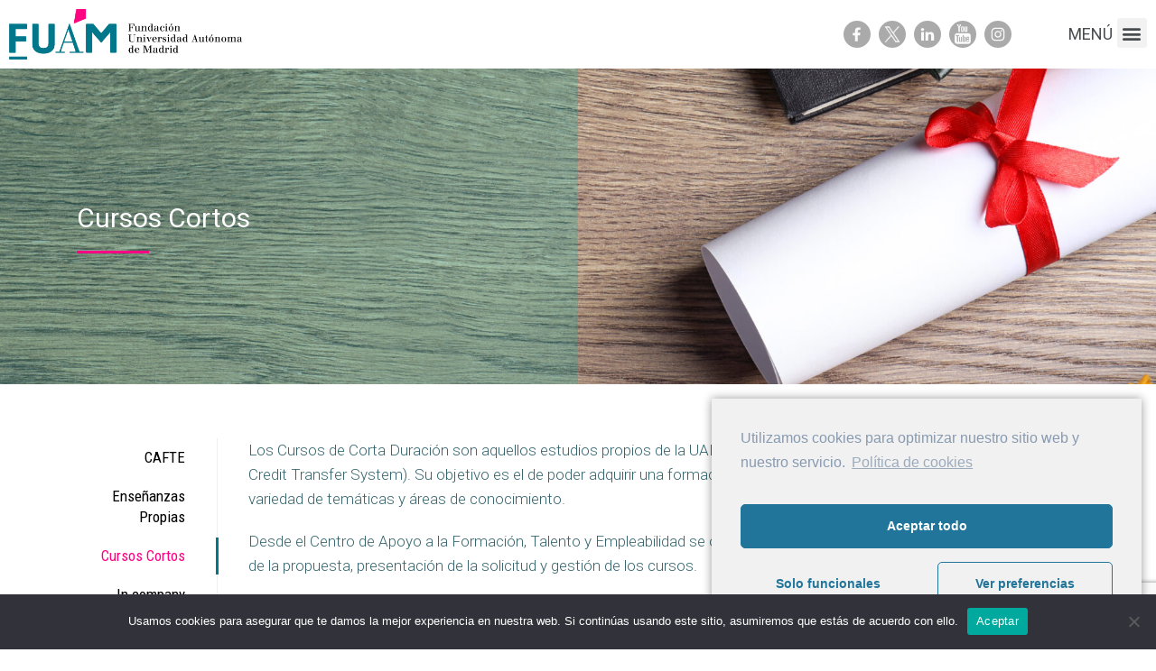

--- FILE ---
content_type: text/html; charset=UTF-8
request_url: https://fuam.es/cursos-cortos/?pag=3
body_size: 15475
content:

<!DOCTYPE html>
<html lang="en-US">
<head>
<meta charset="UTF-8" />
<base href="https://fuam.es/">
<meta name="viewport" content="width=device-width" />
<link rel="icon" href="/favicon.ico" type="image/x-icon">
<title> &raquo; Cursos Cortos</title>
<meta name='robots' content='max-image-preview:large' />
<link rel='dns-prefetch' href='//platform-api.sharethis.com' />
<link rel='dns-prefetch' href='//fonts.googleapis.com' />
<script type="text/javascript">
window._wpemojiSettings = {"baseUrl":"https:\/\/s.w.org\/images\/core\/emoji\/14.0.0\/72x72\/","ext":".png","svgUrl":"https:\/\/s.w.org\/images\/core\/emoji\/14.0.0\/svg\/","svgExt":".svg","source":{"concatemoji":"https:\/\/fuam.es\/wp-includes\/js\/wp-emoji-release.min.js?ver=6.1.9"}};
/*! This file is auto-generated */
!function(e,a,t){var n,r,o,i=a.createElement("canvas"),p=i.getContext&&i.getContext("2d");function s(e,t){var a=String.fromCharCode,e=(p.clearRect(0,0,i.width,i.height),p.fillText(a.apply(this,e),0,0),i.toDataURL());return p.clearRect(0,0,i.width,i.height),p.fillText(a.apply(this,t),0,0),e===i.toDataURL()}function c(e){var t=a.createElement("script");t.src=e,t.defer=t.type="text/javascript",a.getElementsByTagName("head")[0].appendChild(t)}for(o=Array("flag","emoji"),t.supports={everything:!0,everythingExceptFlag:!0},r=0;r<o.length;r++)t.supports[o[r]]=function(e){if(p&&p.fillText)switch(p.textBaseline="top",p.font="600 32px Arial",e){case"flag":return s([127987,65039,8205,9895,65039],[127987,65039,8203,9895,65039])?!1:!s([55356,56826,55356,56819],[55356,56826,8203,55356,56819])&&!s([55356,57332,56128,56423,56128,56418,56128,56421,56128,56430,56128,56423,56128,56447],[55356,57332,8203,56128,56423,8203,56128,56418,8203,56128,56421,8203,56128,56430,8203,56128,56423,8203,56128,56447]);case"emoji":return!s([129777,127995,8205,129778,127999],[129777,127995,8203,129778,127999])}return!1}(o[r]),t.supports.everything=t.supports.everything&&t.supports[o[r]],"flag"!==o[r]&&(t.supports.everythingExceptFlag=t.supports.everythingExceptFlag&&t.supports[o[r]]);t.supports.everythingExceptFlag=t.supports.everythingExceptFlag&&!t.supports.flag,t.DOMReady=!1,t.readyCallback=function(){t.DOMReady=!0},t.supports.everything||(n=function(){t.readyCallback()},a.addEventListener?(a.addEventListener("DOMContentLoaded",n,!1),e.addEventListener("load",n,!1)):(e.attachEvent("onload",n),a.attachEvent("onreadystatechange",function(){"complete"===a.readyState&&t.readyCallback()})),(e=t.source||{}).concatemoji?c(e.concatemoji):e.wpemoji&&e.twemoji&&(c(e.twemoji),c(e.wpemoji)))}(window,document,window._wpemojiSettings);
</script>
<style type="text/css">
img.wp-smiley,
img.emoji {
	display: inline !important;
	border: none !important;
	box-shadow: none !important;
	height: 1em !important;
	width: 1em !important;
	margin: 0 0.07em !important;
	vertical-align: -0.1em !important;
	background: none !important;
	padding: 0 !important;
}
</style>
	<link rel='stylesheet' id='classic-theme-styles-css' href='https://fuam.es/wp-includes/css/classic-themes.min.css?ver=1' type='text/css' media='all' />
<style id='global-styles-inline-css' type='text/css'>
body{--wp--preset--color--black: #000000;--wp--preset--color--cyan-bluish-gray: #abb8c3;--wp--preset--color--white: #ffffff;--wp--preset--color--pale-pink: #f78da7;--wp--preset--color--vivid-red: #cf2e2e;--wp--preset--color--luminous-vivid-orange: #ff6900;--wp--preset--color--luminous-vivid-amber: #fcb900;--wp--preset--color--light-green-cyan: #7bdcb5;--wp--preset--color--vivid-green-cyan: #00d084;--wp--preset--color--pale-cyan-blue: #8ed1fc;--wp--preset--color--vivid-cyan-blue: #0693e3;--wp--preset--color--vivid-purple: #9b51e0;--wp--preset--gradient--vivid-cyan-blue-to-vivid-purple: linear-gradient(135deg,rgba(6,147,227,1) 0%,rgb(155,81,224) 100%);--wp--preset--gradient--light-green-cyan-to-vivid-green-cyan: linear-gradient(135deg,rgb(122,220,180) 0%,rgb(0,208,130) 100%);--wp--preset--gradient--luminous-vivid-amber-to-luminous-vivid-orange: linear-gradient(135deg,rgba(252,185,0,1) 0%,rgba(255,105,0,1) 100%);--wp--preset--gradient--luminous-vivid-orange-to-vivid-red: linear-gradient(135deg,rgba(255,105,0,1) 0%,rgb(207,46,46) 100%);--wp--preset--gradient--very-light-gray-to-cyan-bluish-gray: linear-gradient(135deg,rgb(238,238,238) 0%,rgb(169,184,195) 100%);--wp--preset--gradient--cool-to-warm-spectrum: linear-gradient(135deg,rgb(74,234,220) 0%,rgb(151,120,209) 20%,rgb(207,42,186) 40%,rgb(238,44,130) 60%,rgb(251,105,98) 80%,rgb(254,248,76) 100%);--wp--preset--gradient--blush-light-purple: linear-gradient(135deg,rgb(255,206,236) 0%,rgb(152,150,240) 100%);--wp--preset--gradient--blush-bordeaux: linear-gradient(135deg,rgb(254,205,165) 0%,rgb(254,45,45) 50%,rgb(107,0,62) 100%);--wp--preset--gradient--luminous-dusk: linear-gradient(135deg,rgb(255,203,112) 0%,rgb(199,81,192) 50%,rgb(65,88,208) 100%);--wp--preset--gradient--pale-ocean: linear-gradient(135deg,rgb(255,245,203) 0%,rgb(182,227,212) 50%,rgb(51,167,181) 100%);--wp--preset--gradient--electric-grass: linear-gradient(135deg,rgb(202,248,128) 0%,rgb(113,206,126) 100%);--wp--preset--gradient--midnight: linear-gradient(135deg,rgb(2,3,129) 0%,rgb(40,116,252) 100%);--wp--preset--duotone--dark-grayscale: url('#wp-duotone-dark-grayscale');--wp--preset--duotone--grayscale: url('#wp-duotone-grayscale');--wp--preset--duotone--purple-yellow: url('#wp-duotone-purple-yellow');--wp--preset--duotone--blue-red: url('#wp-duotone-blue-red');--wp--preset--duotone--midnight: url('#wp-duotone-midnight');--wp--preset--duotone--magenta-yellow: url('#wp-duotone-magenta-yellow');--wp--preset--duotone--purple-green: url('#wp-duotone-purple-green');--wp--preset--duotone--blue-orange: url('#wp-duotone-blue-orange');--wp--preset--font-size--small: 13px;--wp--preset--font-size--medium: 20px;--wp--preset--font-size--large: 36px;--wp--preset--font-size--x-large: 42px;--wp--preset--spacing--20: 0.44rem;--wp--preset--spacing--30: 0.67rem;--wp--preset--spacing--40: 1rem;--wp--preset--spacing--50: 1.5rem;--wp--preset--spacing--60: 2.25rem;--wp--preset--spacing--70: 3.38rem;--wp--preset--spacing--80: 5.06rem;}:where(.is-layout-flex){gap: 0.5em;}body .is-layout-flow > .alignleft{float: left;margin-inline-start: 0;margin-inline-end: 2em;}body .is-layout-flow > .alignright{float: right;margin-inline-start: 2em;margin-inline-end: 0;}body .is-layout-flow > .aligncenter{margin-left: auto !important;margin-right: auto !important;}body .is-layout-constrained > .alignleft{float: left;margin-inline-start: 0;margin-inline-end: 2em;}body .is-layout-constrained > .alignright{float: right;margin-inline-start: 2em;margin-inline-end: 0;}body .is-layout-constrained > .aligncenter{margin-left: auto !important;margin-right: auto !important;}body .is-layout-constrained > :where(:not(.alignleft):not(.alignright):not(.alignfull)){max-width: var(--wp--style--global--content-size);margin-left: auto !important;margin-right: auto !important;}body .is-layout-constrained > .alignwide{max-width: var(--wp--style--global--wide-size);}body .is-layout-flex{display: flex;}body .is-layout-flex{flex-wrap: wrap;align-items: center;}body .is-layout-flex > *{margin: 0;}:where(.wp-block-columns.is-layout-flex){gap: 2em;}.has-black-color{color: var(--wp--preset--color--black) !important;}.has-cyan-bluish-gray-color{color: var(--wp--preset--color--cyan-bluish-gray) !important;}.has-white-color{color: var(--wp--preset--color--white) !important;}.has-pale-pink-color{color: var(--wp--preset--color--pale-pink) !important;}.has-vivid-red-color{color: var(--wp--preset--color--vivid-red) !important;}.has-luminous-vivid-orange-color{color: var(--wp--preset--color--luminous-vivid-orange) !important;}.has-luminous-vivid-amber-color{color: var(--wp--preset--color--luminous-vivid-amber) !important;}.has-light-green-cyan-color{color: var(--wp--preset--color--light-green-cyan) !important;}.has-vivid-green-cyan-color{color: var(--wp--preset--color--vivid-green-cyan) !important;}.has-pale-cyan-blue-color{color: var(--wp--preset--color--pale-cyan-blue) !important;}.has-vivid-cyan-blue-color{color: var(--wp--preset--color--vivid-cyan-blue) !important;}.has-vivid-purple-color{color: var(--wp--preset--color--vivid-purple) !important;}.has-black-background-color{background-color: var(--wp--preset--color--black) !important;}.has-cyan-bluish-gray-background-color{background-color: var(--wp--preset--color--cyan-bluish-gray) !important;}.has-white-background-color{background-color: var(--wp--preset--color--white) !important;}.has-pale-pink-background-color{background-color: var(--wp--preset--color--pale-pink) !important;}.has-vivid-red-background-color{background-color: var(--wp--preset--color--vivid-red) !important;}.has-luminous-vivid-orange-background-color{background-color: var(--wp--preset--color--luminous-vivid-orange) !important;}.has-luminous-vivid-amber-background-color{background-color: var(--wp--preset--color--luminous-vivid-amber) !important;}.has-light-green-cyan-background-color{background-color: var(--wp--preset--color--light-green-cyan) !important;}.has-vivid-green-cyan-background-color{background-color: var(--wp--preset--color--vivid-green-cyan) !important;}.has-pale-cyan-blue-background-color{background-color: var(--wp--preset--color--pale-cyan-blue) !important;}.has-vivid-cyan-blue-background-color{background-color: var(--wp--preset--color--vivid-cyan-blue) !important;}.has-vivid-purple-background-color{background-color: var(--wp--preset--color--vivid-purple) !important;}.has-black-border-color{border-color: var(--wp--preset--color--black) !important;}.has-cyan-bluish-gray-border-color{border-color: var(--wp--preset--color--cyan-bluish-gray) !important;}.has-white-border-color{border-color: var(--wp--preset--color--white) !important;}.has-pale-pink-border-color{border-color: var(--wp--preset--color--pale-pink) !important;}.has-vivid-red-border-color{border-color: var(--wp--preset--color--vivid-red) !important;}.has-luminous-vivid-orange-border-color{border-color: var(--wp--preset--color--luminous-vivid-orange) !important;}.has-luminous-vivid-amber-border-color{border-color: var(--wp--preset--color--luminous-vivid-amber) !important;}.has-light-green-cyan-border-color{border-color: var(--wp--preset--color--light-green-cyan) !important;}.has-vivid-green-cyan-border-color{border-color: var(--wp--preset--color--vivid-green-cyan) !important;}.has-pale-cyan-blue-border-color{border-color: var(--wp--preset--color--pale-cyan-blue) !important;}.has-vivid-cyan-blue-border-color{border-color: var(--wp--preset--color--vivid-cyan-blue) !important;}.has-vivid-purple-border-color{border-color: var(--wp--preset--color--vivid-purple) !important;}.has-vivid-cyan-blue-to-vivid-purple-gradient-background{background: var(--wp--preset--gradient--vivid-cyan-blue-to-vivid-purple) !important;}.has-light-green-cyan-to-vivid-green-cyan-gradient-background{background: var(--wp--preset--gradient--light-green-cyan-to-vivid-green-cyan) !important;}.has-luminous-vivid-amber-to-luminous-vivid-orange-gradient-background{background: var(--wp--preset--gradient--luminous-vivid-amber-to-luminous-vivid-orange) !important;}.has-luminous-vivid-orange-to-vivid-red-gradient-background{background: var(--wp--preset--gradient--luminous-vivid-orange-to-vivid-red) !important;}.has-very-light-gray-to-cyan-bluish-gray-gradient-background{background: var(--wp--preset--gradient--very-light-gray-to-cyan-bluish-gray) !important;}.has-cool-to-warm-spectrum-gradient-background{background: var(--wp--preset--gradient--cool-to-warm-spectrum) !important;}.has-blush-light-purple-gradient-background{background: var(--wp--preset--gradient--blush-light-purple) !important;}.has-blush-bordeaux-gradient-background{background: var(--wp--preset--gradient--blush-bordeaux) !important;}.has-luminous-dusk-gradient-background{background: var(--wp--preset--gradient--luminous-dusk) !important;}.has-pale-ocean-gradient-background{background: var(--wp--preset--gradient--pale-ocean) !important;}.has-electric-grass-gradient-background{background: var(--wp--preset--gradient--electric-grass) !important;}.has-midnight-gradient-background{background: var(--wp--preset--gradient--midnight) !important;}.has-small-font-size{font-size: var(--wp--preset--font-size--small) !important;}.has-medium-font-size{font-size: var(--wp--preset--font-size--medium) !important;}.has-large-font-size{font-size: var(--wp--preset--font-size--large) !important;}.has-x-large-font-size{font-size: var(--wp--preset--font-size--x-large) !important;}
.wp-block-navigation a:where(:not(.wp-element-button)){color: inherit;}
:where(.wp-block-columns.is-layout-flex){gap: 2em;}
.wp-block-pullquote{font-size: 1.5em;line-height: 1.6;}
</style>
<link rel='stylesheet' id='contact-form-7-css' href='https://fuam.es/wp-content/plugins/contact-form-7/includes/css/styles.css?ver=5.7.5.1' type='text/css' media='all' />
<link rel='stylesheet' id='cookie-notice-front-css' href='https://fuam.es/wp-content/plugins/cookie-notice/css/front.min.css?ver=2.5.6' type='text/css' media='all' />
<link rel='stylesheet' id='elementor-icons-css' href='https://fuam.es/wp-content/plugins/elementor/assets/lib/eicons/css/elementor-icons.min.css?ver=5.30.0' type='text/css' media='all' />
<link rel='stylesheet' id='elementor-frontend-css' href='https://fuam.es/wp-content/plugins/elementor/assets/css/frontend.min.css?ver=3.23.4' type='text/css' media='all' />
<link rel='stylesheet' id='swiper-css' href='https://fuam.es/wp-content/plugins/elementor/assets/lib/swiper/v8/css/swiper.min.css?ver=8.4.5' type='text/css' media='all' />
<link rel='stylesheet' id='elementor-post-40-css' href='https://fuam.es/wp-content/uploads/elementor/css/post-40.css?ver=1722857622' type='text/css' media='all' />
<link rel='stylesheet' id='elementor-pro-css' href='https://fuam.es/wp-content/plugins/elementor-pro/assets/css/frontend.min.css?ver=3.10.2' type='text/css' media='all' />
<link rel='stylesheet' id='elementor-global-css' href='https://fuam.es/wp-content/uploads/elementor/css/global.css?ver=1722857622' type='text/css' media='all' />
<link rel='stylesheet' id='bootstrap-css' href='https://fuam.es/wp-content/themes/fuam/css/bootstrap-grid.min.css?ver=1.0.0' type='text/css' media='all' />
<link rel='stylesheet' id='fuentes2-css' href='https://fonts.googleapis.com/css2?family=Roboto%3Awght%40300%3B400%3B700&#038;display=swap&#038;ver=6.1.9' type='text/css' media='all' />
<link rel='stylesheet' id='fuentes3-css' href='https://fonts.googleapis.com/css2?family=Roboto+Condensed%3Awght%40300%3B400%3B700&#038;display=swap&#038;ver=6.1.9' type='text/css' media='all' />
<link rel='stylesheet' id='style-fijo-css' href='https://fuam.es/wp-content/themes/fuam/css/style-fijo.css?ver=1.0.36' type='text/css' media='all' />
<link rel='stylesheet' id='style-elementor-css' href='https://fuam.es/wp-content/themes/fuam/css/style-elementor.css?ver=1.0.35' type='text/css' media='all' />
<link rel='stylesheet' id='style-css' href='https://fuam.es/wp-content/themes/fuam/style.css?ver=1.0.42' type='text/css' media='all' />
<link rel='stylesheet' id='style-general-css' href='https://fuam.es/wp-content/themes/fuam/css/style-general.css?ver=1.0.35' type='text/css' media='all' />
<link rel='stylesheet' id='cmplz-cookie-css' href='https://fuam.es/wp-content/plugins/complianz-gdpr/assets/css/cookieconsent.min.css?ver=4.7.7' type='text/css' media='all' />
<link rel='stylesheet' id='google-fonts-1-css' href='https://fonts.googleapis.com/css?family=Open+Sans%3A100%2C100italic%2C200%2C200italic%2C300%2C300italic%2C400%2C400italic%2C500%2C500italic%2C600%2C600italic%2C700%2C700italic%2C800%2C800italic%2C900%2C900italic&#038;display=auto&#038;ver=6.1.9' type='text/css' media='all' />
<link rel="preconnect" href="https://fonts.gstatic.com/" crossorigin><script type='text/javascript' src='https://fuam.es/wp-includes/js/jquery/jquery.min.js?ver=3.6.1' id='jquery-core-js'></script>
<script type='text/javascript' src='https://fuam.es/wp-includes/js/jquery/jquery-migrate.min.js?ver=3.3.2' id='jquery-migrate-js'></script>
<script type='text/javascript' src='https://fuam.es/wp-content/plugins/fuamdescargas/js/descargas.js?ver=6.1.9' id='descargas-js'></script>
<script type='text/javascript' id='cookie-notice-front-js-before'>
var cnArgs = {"ajaxUrl":"https:\/\/fuam.es\/wp-admin\/admin-ajax.php","nonce":"a2b1345558","hideEffect":"fade","position":"bottom","onScroll":false,"onScrollOffset":100,"onClick":false,"cookieName":"cookie_notice_accepted","cookieTime":2592000,"cookieTimeRejected":2592000,"globalCookie":false,"redirection":false,"cache":false,"revokeCookies":false,"revokeCookiesOpt":"automatic"};
</script>
<script type='text/javascript' src='https://fuam.es/wp-content/plugins/cookie-notice/js/front.min.js?ver=2.5.6' id='cookie-notice-front-js'></script>
<script type='text/javascript' src='https://fuam.es/wp-content/plugins/nomorepass-forget-your-passwords/public/js/aes.js?ver=6.1.9' id='nmp_aes_script-js'></script>
<script type='text/javascript' src='https://fuam.es/wp-content/plugins/nomorepass-forget-your-passwords/public/js/qrcode.js?ver=6.1.9' id='nmp_qrcode_script-js'></script>
<script type='text/javascript' src='https://fuam.es/wp-content/plugins/nomorepass-forget-your-passwords/public/js/nomorepass.js?ver=6.1.9' id='nomorepass_script-js'></script>
<script class="cmplz-script" type="text/plain" src='//platform-api.sharethis.com/js/sharethis.js#source=googleanalytics-wordpress#product=ga&#038;property=642539bfed8a6d00191c4285' id='googleanalytics-platform-sharethis-js'></script>
<link rel="https://api.w.org/" href="https://fuam.es/wp-json/" /><link rel="alternate" type="application/json" href="https://fuam.es/wp-json/wp/v2/pages/612" /><link rel="EditURI" type="application/rsd+xml" title="RSD" href="https://fuam.es/xmlrpc.php?rsd" />
<link rel="wlwmanifest" type="application/wlwmanifest+xml" href="https://fuam.es/wp-includes/wlwmanifest.xml" />
<meta name="generator" content="WordPress 6.1.9" />
<link rel="canonical" href="https://fuam.es/cursos-cortos/" />
<link rel='shortlink' href='https://fuam.es/?p=612' />
<link rel="alternate" type="application/json+oembed" href="https://fuam.es/wp-json/oembed/1.0/embed?url=https%3A%2F%2Ffuam.es%2Fcursos-cortos%2F" />

<meta http-equiv="Content-Language" content="en-US" />
<style type="text/css" media="screen">
.qtrans_flag span { display:none }
.qtrans_flag { height:12px; width:18px; display:block }
.qtrans_flag_and_text { padding-left:20px }
.qtrans_flag_de { background:url(https://fuam.es/wp-content/plugins/qtranslate/flags/de.png) no-repeat }
.qtrans_flag_en { background:url(https://fuam.es/wp-content/plugins/qtranslate/flags/gb.png) no-repeat }
.qtrans_flag_zh { background:url(https://fuam.es/wp-content/plugins/qtranslate/flags/cn.png) no-repeat }
</style>
<link hreflang="de" href="https://fuam.es/de/cursos-cortos/?pag=3" rel="alternate" />
<link hreflang="zh" href="https://fuam.es/zh/cursos-cortos/?pag=3" rel="alternate" />
<meta name="generator" content="Elementor 3.23.4; features: additional_custom_breakpoints, e_lazyload; settings: css_print_method-external, google_font-enabled, font_display-auto">
			<style>
				.e-con.e-parent:nth-of-type(n+4):not(.e-lazyloaded):not(.e-no-lazyload),
				.e-con.e-parent:nth-of-type(n+4):not(.e-lazyloaded):not(.e-no-lazyload) * {
					background-image: none !important;
				}
				@media screen and (max-height: 1024px) {
					.e-con.e-parent:nth-of-type(n+3):not(.e-lazyloaded):not(.e-no-lazyload),
					.e-con.e-parent:nth-of-type(n+3):not(.e-lazyloaded):not(.e-no-lazyload) * {
						background-image: none !important;
					}
				}
				@media screen and (max-height: 640px) {
					.e-con.e-parent:nth-of-type(n+2):not(.e-lazyloaded):not(.e-no-lazyload),
					.e-con.e-parent:nth-of-type(n+2):not(.e-lazyloaded):not(.e-no-lazyload) * {
						background-image: none !important;
					}
				}
			</style>
			

</head>
<body data-cmplz=1 class="page-template-default page page-id-612 cookies-not-set elementor-default elementor-kit-40 elementor-page elementor-page-612">

		<div data-elementor-type="section" data-elementor-id="43115" class="elementor elementor-43115">
					<div class="elementor-section-wrap">
								<section class="elementor-section elementor-top-section elementor-element elementor-element-b4b4514 elementor-hidden-mobile elementor-section-boxed elementor-section-height-default elementor-section-height-default" data-id="b4b4514" data-element_type="section">
						<div class="elementor-container elementor-column-gap-default">
					<div class="elementor-column elementor-col-25 elementor-top-column elementor-element elementor-element-3421ed4" data-id="3421ed4" data-element_type="column">
			<div class="elementor-widget-wrap elementor-element-populated">
						<div class="elementor-element elementor-element-17bc3b0 elementor-widget elementor-widget-image" data-id="17bc3b0" data-element_type="widget" data-widget_type="image.default">
				<div class="elementor-widget-container">
														<a href="https://fuam.es/">
							<img fetchpriority="high" width="963" height="210" src="https://fuam.es/wp-content/uploads/2021/11/logo-fuam.png" class="attachment-1536x1536 size-1536x1536 wp-image-40978" alt="" srcset="https://fuam.es/wp-content/uploads/2021/11/logo-fuam.png 963w, https://fuam.es/wp-content/uploads/2021/11/logo-fuam-300x65.png 300w, https://fuam.es/wp-content/uploads/2021/11/logo-fuam-768x167.png 768w, https://fuam.es/wp-content/uploads/2021/11/logo-fuam-600x131.png 600w, https://fuam.es/wp-content/uploads/2021/11/logo-fuam-459x100.png 459w" sizes="(max-width: 963px) 100vw, 963px" />								</a>
													</div>
				</div>
					</div>
		</div>
				<div class="elementor-column elementor-col-25 elementor-top-column elementor-element elementor-element-8bd5d72 elementor-hidden-mobile" data-id="8bd5d72" data-element_type="column">
			<div class="elementor-widget-wrap">
							</div>
		</div>
				<div class="elementor-column elementor-col-25 elementor-top-column elementor-element elementor-element-f31f6d9 elementor-hidden-mobile" data-id="f31f6d9" data-element_type="column">
			<div class="elementor-widget-wrap elementor-element-populated">
						<div class="elementor-element elementor-element-b69505b elementor-widget elementor-widget-html" data-id="b69505b" data-element_type="widget" data-widget_type="html.default">
				<div class="elementor-widget-container">
			<div style='text-align:right;margin-top:13px;'><a class="redes facebook" href="https://www.facebook.com/FundacionDeLaUniversidadAutonomaDeMadrid">Facebook</a> 

<a class="redes equis" href="https://twitter.com/fuam_uam"><img src="https://fuam.es/wp-content/uploads/2023/12/equis.png"></a> 

<a class="redes linkedin" href="https://es.linkedin.com/company/fundacion-uam">Linkedin</a> <a class="redes youtube" href="https://www.youtube.com/user/FuamComunicacion">Youtube</a> <a class="redes instagram" href="https://www.instagram.com/fuam_uam/">Youtube</a> <a href="https://fuam.es/buscar/"><img src="https://fuam.es/wp-content/uploads/2023/01/lupa.png" style="height:28px;vertical-align:middle;display:inline-block;margin-left:10px;display:none;"></a>
</div>		</div>
				</div>
					</div>
		</div>
				<div class="elementor-column elementor-col-25 elementor-top-column elementor-element elementor-element-85aab26" data-id="85aab26" data-element_type="column">
			<div class="elementor-widget-wrap elementor-element-populated">
						<div class="elementor-element elementor-element-00a0a5d elementor-widget__width-inherit elementor-nav-menu__text-align-aside elementor-nav-menu--toggle elementor-nav-menu--burger elementor-widget elementor-widget-nav-menu" data-id="00a0a5d" data-element_type="widget" data-settings="{&quot;layout&quot;:&quot;dropdown&quot;,&quot;submenu_icon&quot;:{&quot;value&quot;:&quot;&lt;i class=\&quot;fas fa-caret-down\&quot;&gt;&lt;\/i&gt;&quot;,&quot;library&quot;:&quot;fa-solid&quot;},&quot;toggle&quot;:&quot;burger&quot;}" data-widget_type="nav-menu.default">
				<div class="elementor-widget-container">
					<div class="elementor-menu-toggle" role="button" tabindex="0" aria-label="Menu Toggle" aria-expanded="false">
			<i aria-hidden="true" role="presentation" class="elementor-menu-toggle__icon--open eicon-menu-bar"></i><i aria-hidden="true" role="presentation" class="elementor-menu-toggle__icon--close eicon-close"></i>			<span class="elementor-screen-only">Menu</span>
		</div>
					<nav class="elementor-nav-menu--dropdown elementor-nav-menu__container" aria-hidden="true">
				<ul id="menu-2-00a0a5d" class="elementor-nav-menu"><li class="menu-item menu-item-type-post_type menu-item-object-page menu-item-42753"><a href="https://fuam.es/fundacion/" class="elementor-item" tabindex="-1">Fundación</a></li>
<li class="menu-item menu-item-type-post_type menu-item-object-page menu-item-43193"><a href="https://fuam.es/transparencia/" class="elementor-item" tabindex="-1">Portal de transparencia</a></li>
<li class="menu-item menu-item-type-post_type menu-item-object-page menu-item-47153"><a href="https://fuam.es/innovacion/" class="elementor-item" tabindex="-1">Innovación</a></li>
<li class="menu-item menu-item-type-post_type menu-item-object-page menu-item-43102"><a href="https://fuam.es/formacion/" class="elementor-item" tabindex="-1">Formación</a></li>
<li class="menu-item menu-item-type-post_type menu-item-object-page menu-item-43103"><a href="https://fuam.es/proyectos/" class="elementor-item" tabindex="-1">Proyectos</a></li>
<li class="menu-item menu-item-type-post_type menu-item-object-page menu-item-43109"><a href="https://fuam.es/gestion/" class="elementor-item" tabindex="-1">Gestión</a></li>
<li class="menu-item menu-item-type-post_type menu-item-object-page menu-item-42752"><a href="https://fuam.es/contacto/" class="elementor-item" tabindex="-1">Contacto</a></li>
</ul>			</nav>
				</div>
				</div>
					</div>
		</div>
					</div>
		</section>
				<section class="elementor-section elementor-top-section elementor-element elementor-element-c3fcf82 elementor-hidden-desktop elementor-hidden-tablet elementor-section-boxed elementor-section-height-default elementor-section-height-default" data-id="c3fcf82" data-element_type="section">
						<div class="elementor-container elementor-column-gap-default">
					<div class="elementor-column elementor-col-50 elementor-top-column elementor-element elementor-element-3c1f595" data-id="3c1f595" data-element_type="column">
			<div class="elementor-widget-wrap elementor-element-populated">
						<div class="elementor-element elementor-element-10b311c elementor-widget elementor-widget-image" data-id="10b311c" data-element_type="widget" data-widget_type="image.default">
				<div class="elementor-widget-container">
														<a href="https://viejo.fuam.es/">
							<img fetchpriority="high" width="963" height="210" src="https://fuam.es/wp-content/uploads/2021/11/logo-fuam.png" class="attachment-1536x1536 size-1536x1536 wp-image-40978" alt="" srcset="https://fuam.es/wp-content/uploads/2021/11/logo-fuam.png 963w, https://fuam.es/wp-content/uploads/2021/11/logo-fuam-300x65.png 300w, https://fuam.es/wp-content/uploads/2021/11/logo-fuam-768x167.png 768w, https://fuam.es/wp-content/uploads/2021/11/logo-fuam-600x131.png 600w, https://fuam.es/wp-content/uploads/2021/11/logo-fuam-459x100.png 459w" sizes="(max-width: 963px) 100vw, 963px" />								</a>
													</div>
				</div>
					</div>
		</div>
				<div class="elementor-column elementor-col-50 elementor-top-column elementor-element elementor-element-49f69b8" data-id="49f69b8" data-element_type="column">
			<div class="elementor-widget-wrap elementor-element-populated">
						<div class="elementor-element elementor-element-65fa93e elementor-widget__width-inherit elementor-nav-menu__text-align-aside elementor-nav-menu--toggle elementor-nav-menu--burger elementor-widget elementor-widget-nav-menu" data-id="65fa93e" data-element_type="widget" data-settings="{&quot;layout&quot;:&quot;dropdown&quot;,&quot;submenu_icon&quot;:{&quot;value&quot;:&quot;&lt;i class=\&quot;fas fa-caret-down\&quot;&gt;&lt;\/i&gt;&quot;,&quot;library&quot;:&quot;fa-solid&quot;},&quot;toggle&quot;:&quot;burger&quot;}" data-widget_type="nav-menu.default">
				<div class="elementor-widget-container">
					<div class="elementor-menu-toggle" role="button" tabindex="0" aria-label="Menu Toggle" aria-expanded="false">
			<i aria-hidden="true" role="presentation" class="elementor-menu-toggle__icon--open eicon-menu-bar"></i><i aria-hidden="true" role="presentation" class="elementor-menu-toggle__icon--close eicon-close"></i>			<span class="elementor-screen-only">Menu</span>
		</div>
					<nav class="elementor-nav-menu--dropdown elementor-nav-menu__container" aria-hidden="true">
				<ul id="menu-2-65fa93e" class="elementor-nav-menu"><li class="menu-item menu-item-type-post_type menu-item-object-page menu-item-42753"><a href="https://fuam.es/fundacion/" class="elementor-item" tabindex="-1">Fundación</a></li>
<li class="menu-item menu-item-type-post_type menu-item-object-page menu-item-43193"><a href="https://fuam.es/transparencia/" class="elementor-item" tabindex="-1">Portal de transparencia</a></li>
<li class="menu-item menu-item-type-post_type menu-item-object-page menu-item-47153"><a href="https://fuam.es/innovacion/" class="elementor-item" tabindex="-1">Innovación</a></li>
<li class="menu-item menu-item-type-post_type menu-item-object-page menu-item-43102"><a href="https://fuam.es/formacion/" class="elementor-item" tabindex="-1">Formación</a></li>
<li class="menu-item menu-item-type-post_type menu-item-object-page menu-item-43103"><a href="https://fuam.es/proyectos/" class="elementor-item" tabindex="-1">Proyectos</a></li>
<li class="menu-item menu-item-type-post_type menu-item-object-page menu-item-43109"><a href="https://fuam.es/gestion/" class="elementor-item" tabindex="-1">Gestión</a></li>
<li class="menu-item menu-item-type-post_type menu-item-object-page menu-item-42752"><a href="https://fuam.es/contacto/" class="elementor-item" tabindex="-1">Contacto</a></li>
</ul>			</nav>
				</div>
				</div>
					</div>
		</div>
					</div>
		</section>
							</div>
				</div>
		

		<div class="cuadradoCss" style="padding-bottom:21.8%;min-height:350px;"> 
			<div class="cuadradoCssImg">
									<div class="capa_slider"></div>
					<div class="capa_titulo">
						<div class="container">
							<div class="capa_titulo2">Cursos Cortos</div>
							<div class="titulo_franja2" style="margin-top:15px;"></div>
						</div>
					</div>
								<img src="https://fuam.es/wp-content/uploads/2021/10/AdobeStock_297912128-2251x492.jpeg">
			</div>
		</div>
		
		<div class="espacio_arriba" style="height:60px"></div>
<div class="clear" style="height:0px;"></div>
		
	<div id="container" >
		
				
		
			
<section id="content" role="main">
<article id="post-612" class="post-612 page type-page status-publish hentry category-formacion">






<section class="entry-content">

		<div class="container" style="min-height:0px;">
			<div class="row">
				<div class="col-md-3 col-lg-3 col-xl-2">
					<div class="menu_izquierda" style="">
						<div class="barra_vertical_menuB mostrar_movil"></div>
						<div class="barra_vertical_menuB2 mostrar_movil"></div>
						<div class='menu_izquierda_fila '><a href='https://fuam.es/cafte/'>CAFTE</a></div><div class='menu_izquierda_fila '><a href='https://fuam.es/ensenanzas-propias/'>Enseñanzas Propias</a></div><div class='menu_izquierda_fila menu_izq_activo'><a href='https://fuam.es/cursos-cortos/'>Cursos Cortos</a></div><div class='menu_izquierda_fila '><a href='https://fuam.es/in-company/'>In company</a></div><div class='menu_izquierda_fila '><a href='https://fuam.es/microcredenciales-uam/'>Microcredenciales</a></div><div class='menu_izquierda_fila '><a href='https://fuam.es/planes-progresando/'>Planes Progresando</a></div><div class='menu_izquierda_fila '><a href='https://fuam.es/cafte/campus-uam-280/'>Campus UAM 280</a></div><div class='menu_izquierda_fila '><a href='https://fuam.es/uamprofessionaleducation/'>UAM Professional Education</a></div><div class='menu_izquierda_fila '><a href='https://fuam.es/aulauam50/'>Aula UAM+50</a></div><div class='menu_izquierda_fila '><a href='https://fuam.es/aulas/'>Aulas UAM-Entidad</a></div><div class='menu_izquierda_fila '><a href='https://fuam.es/cafte/escuelas-uam/'>Escuelas UAM</a></div><div class='menu_izquierda_fila '><a href='https://fuam.es/practicas/'>Prácticas</a></div><div class='menu_izquierda_fila '><a href='https://fuam.es/safc/'>SAFC</a></div>					</div>
					<div style="height:20px;"></div>
				</div>
				<div class="col-md-9 col-lg-9 col-xl-10">
					<div class="barra_vertical_menu esconder_movil"></div>
					<div class="barra_vertical_menu2 esconder_movil"></div>
			<div>
		<div class="columna_float_derecha"></div>

		<p>Los Cursos de Corta Duración son aquellos estudios propios de la UAM con una duración inferior a los 20 ECTS (European Credit Transfer System). Su objetivo es el de poder adquirir una formación complementaria y especializada en una gran variedad de temáticas y áreas de conocimiento.</p>
<p>Desde el Centro de Apoyo a la Formación, Talento y Empleabilidad se ofrece asesoramiento para la creación del curso, diseño de la propuesta, presentación de la solicitud y gestión de los cursos.</p>
<p>A continuación puede consultar el catálogo de cursos en vigor.</p>
		<div style="clear:both;"></div>

		
	</div>
			<div data-elementor-type="wp-page" data-elementor-id="612" class="elementor elementor-612">
						<section class="elementor-section elementor-top-section elementor-element elementor-element-1326e3b elementor-section-boxed elementor-section-height-default elementor-section-height-default" data-id="1326e3b" data-element_type="section">
						<div class="elementor-container elementor-column-gap-default">
					<div class="elementor-column elementor-col-100 elementor-top-column elementor-element elementor-element-1e3425c" data-id="1e3425c" data-element_type="column">
			<div class="elementor-widget-wrap elementor-element-populated">
						<div class="elementor-element elementor-element-6f8298e elementor-widget elementor-widget-shortcode" data-id="6f8298e" data-element_type="widget" data-widget_type="shortcode.default">
				<div class="elementor-widget-container">
					<div class="elementor-shortcode">		<div class="buscadores" style="text-align:center;">
			<input type="text" placeholder="Buscar título" value="" name="bus_texto" id="bus_texto" style="padding:5px 5px;width:150px;">
			<div class="boton_buscar" id="boton_buscar">BUSCAR</div>

		</div>
		<div style="height:25px;"></div>
		

<div class="row" style="">

<div class='col-md-4'>		<div class="caja_cont">
			<div class="caja_imagen">
				<a href="https://fuam.es/curso-corto/la-biblia-cristiana-y-el-coran-perspectivas-cruzadas-i-ed-1/"   style="background: url('https://fuam.es/wp-content/uploads/2025/11/genericas-formacion-continua.pptx-2025-11-14T121106.237-600x314.png') no-repeat center center ;display:block;background-size: cover;">
					<img src='https://fuam.es/wp-content/themes/fuam/img/trans-600x314.png' style='width:100%;display:block;'>
				</a>
			</div>
			<div class="caja_cont2">
								<div class="caja_titulo"><a href="https://fuam.es/curso-corto/la-biblia-cristiana-y-el-coran-perspectivas-cruzadas-i-ed-1/" title="La Biblia cristiana y el Corán: perspectivas cruzadas (I) (Ed. 1)">La Biblia cristiana y el Corán: perspectivas cruzadas (I) (Ed. 1)</a></div>
			</div>
		</div>
	</div><div class='col-md-4'>		<div class="caja_cont">
			<div class="caja_imagen">
				<a href="https://fuam.es/curso-corto/la-ley-del-talion-en-el-codigo-de-hammurabi-sadismo-proximoriental-o-afan-de-orden-social-ed-6/"   style="background: url('https://fuam.es/wp-content/uploads/2025/11/genericas-formacion-continua.pptx-2025-11-17T125517.062-600x314.png') no-repeat center center ;display:block;background-size: cover;">
					<img src='https://fuam.es/wp-content/themes/fuam/img/trans-600x314.png' style='width:100%;display:block;'>
				</a>
			</div>
			<div class="caja_cont2">
								<div class="caja_titulo"><a href="https://fuam.es/curso-corto/la-ley-del-talion-en-el-codigo-de-hammurabi-sadismo-proximoriental-o-afan-de-orden-social-ed-6/" title="La ley del talión en el código de Hammurabi ¿Sadismo proximoriental o afán de orden social? (Ed. 6)">La ley del talión en el código de Hammurabi ¿Sadismo proximoriental o afán de orden social? (Ed. 6)</a></div>
			</div>
		</div>
	</div><div class='col-md-4'>		<div class="caja_cont">
			<div class="caja_imagen">
				<a href="https://fuam.es/curso-corto/las-religiones-en-la-historia-aula-uam50-en-alcobendas-2a-edicion/"   style="background: url('https://fuam.es/wp-content/uploads/2025/06/cartela-Opcion-1-98-600x314.png') no-repeat center center ;display:block;background-size: cover;">
					<img src='https://fuam.es/wp-content/themes/fuam/img/trans-600x314.png' style='width:100%;display:block;'>
				</a>
			</div>
			<div class="caja_cont2">
								<div class="caja_titulo"><a href="https://fuam.es/curso-corto/las-religiones-en-la-historia-aula-uam50-en-alcobendas-2a-edicion/" title="Las religiones en la historia. Aula UAM+50 en Alcobendas">Las religiones en la historia. Aula UAM+50 en Alcobendas</a></div>
			</div>
		</div>
	</div><div class='col-md-12'></div><div class='col-md-4'>		<div class="caja_cont">
			<div class="caja_imagen">
				<a href="https://fuam.es/curso-corto/microcredencial-liga-de-inversores-reta-tu-estrategia-de-carteras-en-vivo-ed-2/"   style="background: url('https://fuam.es/wp-content/uploads/2025/11/genericas-formacion-continua.pptx-2025-11-17T124738.701-600x314.png') no-repeat center center ;display:block;background-size: cover;">
					<img src='https://fuam.es/wp-content/themes/fuam/img/trans-600x314.png' style='width:100%;display:block;'>
				</a>
			</div>
			<div class="caja_cont2">
								<div class="caja_titulo"><a href="https://fuam.es/curso-corto/microcredencial-liga-de-inversores-reta-tu-estrategia-de-carteras-en-vivo-ed-2/" title="Liga de inversores: Reta tu estrategia de carteras en vivo (Ed. 2)">Liga de inversores: Reta tu estrategia de carteras en vivo (Ed. 2)</a></div>
			</div>
		</div>
	</div><div class='col-md-4'>		<div class="caja_cont">
			<div class="caja_imagen">
				<a href="https://fuam.es/curso-corto/literatura-social-y-migracion-en-el-espacio-cultural-espanol-ed-3/"   style="background: url('https://fuam.es/wp-content/uploads/2025/11/genericas-formación-continua.pptx-600x314.jpg') no-repeat center center ;display:block;background-size: cover;">
					<img src='https://fuam.es/wp-content/themes/fuam/img/trans-600x314.png' style='width:100%;display:block;'>
				</a>
			</div>
			<div class="caja_cont2">
								<div class="caja_titulo"><a href="https://fuam.es/curso-corto/literatura-social-y-migracion-en-el-espacio-cultural-espanol-ed-3/" title="Literatura social y migración en el espacio cultural español (Ed. 3)">Literatura social y migración en el espacio cultural español (Ed. 3)</a></div>
			</div>
		</div>
	</div><div class='col-md-4'>		<div class="caja_cont">
			<div class="caja_imagen">
				<a href="https://fuam.es/curso-corto/mentes-oscuras-psicopatia-y-el-laberinto-de-la-conciencia-ed-2/"   style="background: url('https://fuam.es/wp-content/uploads/2024/11/genericas-formacion-continua.pptx-2024-11-08T141657.196-600x314.png') no-repeat center center ;display:block;background-size: cover;">
					<img src='https://fuam.es/wp-content/themes/fuam/img/trans-600x314.png' style='width:100%;display:block;'>
				</a>
			</div>
			<div class="caja_cont2">
								<div class="caja_titulo"><a href="https://fuam.es/curso-corto/mentes-oscuras-psicopatia-y-el-laberinto-de-la-conciencia-ed-2/" title="Mentes oscuras: psicopatía y el laberinto de la conciencia (Ed. 2)">Mentes oscuras: psicopatía y el laberinto de la conciencia (Ed. 2)</a></div>
			</div>
		</div>
	</div><div class='col-md-12'></div><div class='col-md-4'>		<div class="caja_cont">
			<div class="caja_imagen">
				<a href="https://fuam.es/curso-corto/microcredencial-analisis-de-operaciones-sospechosas-para-la-prevencion-del-blanqueo-de-capitales-ed-2/"   style="background: url('https://fuam.es/wp-content/uploads/2025/02/genericas-formacion-continua.pptx-2025-02-19T132132.674-600x314.png') no-repeat center center ;display:block;background-size: cover;">
					<img src='https://fuam.es/wp-content/themes/fuam/img/trans-600x314.png' style='width:100%;display:block;'>
				</a>
			</div>
			<div class="caja_cont2">
								<div class="caja_titulo"><a href="https://fuam.es/curso-corto/microcredencial-analisis-de-operaciones-sospechosas-para-la-prevencion-del-blanqueo-de-capitales-ed-2/" title="MICROCREDENCIAL: Análisis de operaciones sospechosas para la prevención del blanqueo de capitales (Ed.2)">MICROCREDENCIAL: Análisis de operaciones sospechosas para la prevención del blanqueo de capitales (Ed.2)</a></div>
			</div>
		</div>
	</div><div class='col-md-4'>		<div class="caja_cont">
			<div class="caja_imagen">
				<a href="https://fuam.es/curso-corto/microcredencial-aplicaciones-del-registro-de-movimiento-ocular-en-investigacion-cognitiva-y-entornos-aplicados-ed-1/"   style="background: url('https://fuam.es/wp-content/uploads/2025/11/genericas-formacion-continua.pptx-2025-11-04T110311.758-600x314.png') no-repeat center center ;display:block;background-size: cover;">
					<img src='https://fuam.es/wp-content/themes/fuam/img/trans-600x314.png' style='width:100%;display:block;'>
				</a>
			</div>
			<div class="caja_cont2">
								<div class="caja_titulo"><a href="https://fuam.es/curso-corto/microcredencial-aplicaciones-del-registro-de-movimiento-ocular-en-investigacion-cognitiva-y-entornos-aplicados-ed-1/" title="MICROCREDENCIAL: Aplicaciones del registro de movimiento ocular en investigación cognitiva y entornos aplicados (Ed. 1)">MICROCREDENCIAL: Aplicaciones del registro de movimiento ocular en investigación cognitiva y entornos aplicados (Ed. 1)</a></div>
			</div>
		</div>
	</div><div class='col-md-4'>		<div class="caja_cont">
			<div class="caja_imagen">
				<a href="https://fuam.es/curso-corto/microcredencial-ciclo-de-formacion-avanzada-humint-1-seminario-taller-de-deteccion-de-riesgo-de-mentira-ed-8/"   style="background: url('https://fuam.es/wp-content/uploads/2024/06/genericas-formacion-continua.pptx-2024-09-30T111934.265-600x314.png') no-repeat center center ;display:block;background-size: cover;">
					<img src='https://fuam.es/wp-content/themes/fuam/img/trans-600x314.png' style='width:100%;display:block;'>
				</a>
			</div>
			<div class="caja_cont2">
								<div class="caja_titulo"><a href="https://fuam.es/curso-corto/microcredencial-ciclo-de-formacion-avanzada-humint-1-seminario-taller-de-deteccion-de-riesgo-de-mentira-ed-8/" title="MICROCREDENCIAL: Ciclo de formación Avanzada HUMINT  1: Seminario - Taller de Detección de Riesgo de Mentira (Ed. 8)">MICROCREDENCIAL: Ciclo de formación Avanzada HUMINT  1: Seminario - Taller de Detección de Riesgo de Mentira (Ed. 8)</a></div>
			</div>
		</div>
	</div><div class='col-md-12'></div><div class='col-md-4'>		<div class="caja_cont">
			<div class="caja_imagen">
				<a href="https://fuam.es/curso-corto/microcredencial-diseno-universal-del-aprendizaje-para-la-diversidad-en-el-aula-recursos-y-experiencias-ed-1/"   style="background: url('https://fuam.es/wp-content/uploads/2025/06/genericas-formacion-continua.pptx-2025-06-20T110648.500-600x314.png') no-repeat center center ;display:block;background-size: cover;">
					<img src='https://fuam.es/wp-content/themes/fuam/img/trans-600x314.png' style='width:100%;display:block;'>
				</a>
			</div>
			<div class="caja_cont2">
								<div class="caja_titulo"><a href="https://fuam.es/curso-corto/microcredencial-diseno-universal-del-aprendizaje-para-la-diversidad-en-el-aula-recursos-y-experiencias-ed-1/" title="MICROCREDENCIAL: Diseño Universal del Aprendizaje para la diversidad en el aula: Recursos y experiencias (Ed. 1)">MICROCREDENCIAL: Diseño Universal del Aprendizaje para la diversidad en el aula: Recursos y experiencias (Ed. 1)</a></div>
			</div>
		</div>
	</div><div class='col-md-4'>		<div class="caja_cont">
			<div class="caja_imagen">
				<a href="https://fuam.es/curso-corto/microcredencial-estrategias-modelos-pedagogicos-y-evaluacion-formativa-para-la-ensenanza-en-educacion-fisica-ed-1/"   style="background: url('https://fuam.es/wp-content/uploads/2025/11/genericas-formacion-continua.pptx-600x314.png') no-repeat center center ;display:block;background-size: cover;">
					<img src='https://fuam.es/wp-content/themes/fuam/img/trans-600x314.png' style='width:100%;display:block;'>
				</a>
			</div>
			<div class="caja_cont2">
								<div class="caja_titulo"><a href="https://fuam.es/curso-corto/microcredencial-estrategias-modelos-pedagogicos-y-evaluacion-formativa-para-la-ensenanza-en-educacion-fisica-ed-1/" title="MICROCREDENCIAL: Estrategias, modelos pedagógicos y evaluación formativa para la enseñanza en Educación Física (Ed. 1)">MICROCREDENCIAL: Estrategias, modelos pedagógicos y evaluación formativa para la enseñanza en Educación Física (Ed. 1)</a></div>
			</div>
		</div>
	</div><div class='col-md-4'>		<div class="caja_cont">
			<div class="caja_imagen">
				<a href="https://fuam.es/curso-corto/microcredencial-gestion-aduanera-para-representantes-aduaneros-ed-2/"   style="background: url('https://fuam.es/wp-content/uploads/2025/02/genericas-formacion-continua.pptx-2025-02-19T130300.787-600x314.png') no-repeat center center ;display:block;background-size: cover;">
					<img src='https://fuam.es/wp-content/themes/fuam/img/trans-600x314.png' style='width:100%;display:block;'>
				</a>
			</div>
			<div class="caja_cont2">
								<div class="caja_titulo"><a href="https://fuam.es/curso-corto/microcredencial-gestion-aduanera-para-representantes-aduaneros-ed-2/" title="MICROCREDENCIAL: Gestión aduanera para representantes aduaneros (Ed.2)">MICROCREDENCIAL: Gestión aduanera para representantes aduaneros (Ed.2)</a></div>
			</div>
		</div>
	</div><div class='col-md-12'></div><div class='col-md-4'>		<div class="caja_cont">
			<div class="caja_imagen">
				<a href="https://fuam.es/curso-corto/microcredencial-gestion-eficaz-de-proyectos-de-ia-en-empresas-ed-1/"   style="background: url('https://fuam.es/wp-content/uploads/2025/10/genericas-formacion-continua.pptx-2025-11-03T132853.188-600x314.png') no-repeat center center ;display:block;background-size: cover;">
					<img src='https://fuam.es/wp-content/themes/fuam/img/trans-600x314.png' style='width:100%;display:block;'>
				</a>
			</div>
			<div class="caja_cont2">
								<div class="caja_titulo"><a href="https://fuam.es/curso-corto/microcredencial-gestion-eficaz-de-proyectos-de-ia-en-empresas-ed-1/" title="MICROCREDENCIAL: Gestión eficaz de proyectos de IA en empresas (Ed. 1)">MICROCREDENCIAL: Gestión eficaz de proyectos de IA en empresas (Ed. 1)</a></div>
			</div>
		</div>
	</div><div class='col-md-4'>		<div class="caja_cont">
			<div class="caja_imagen">
				<a href="https://fuam.es/curso-corto/microcredencial-gestion-practica-de-derechos-de-propiedad-intelectual-rtve-ed-1/"   style="background: url('https://fuam.es/wp-content/uploads/2025/10/genericas-formacion-continua.pptx-2025-11-03T102947.750-600x314.png') no-repeat center center ;display:block;background-size: cover;">
					<img src='https://fuam.es/wp-content/themes/fuam/img/trans-600x314.png' style='width:100%;display:block;'>
				</a>
			</div>
			<div class="caja_cont2">
								<div class="caja_titulo"><a href="https://fuam.es/curso-corto/microcredencial-gestion-practica-de-derechos-de-propiedad-intelectual-rtve-ed-1/" title="MICROCREDENCIAL: Gestión práctica de derechos de propiedad intelectual (RTVE) (Ed. 1)">MICROCREDENCIAL: Gestión práctica de derechos de propiedad intelectual (RTVE) (Ed. 1)</a></div>
			</div>
		</div>
	</div><div class='col-md-4'>		<div class="caja_cont">
			<div class="caja_imagen">
				<a href="https://fuam.es/curso-corto/microcredencial-herramientas-de-gestion-para-el-voluntariado-ed-1/"   style="background: url('https://fuam.es/wp-content/uploads/2025/11/CARTELA-Microcredencial-formación-continua.pptx-2-600x314.png') no-repeat center center ;display:block;background-size: cover;">
					<img src='https://fuam.es/wp-content/themes/fuam/img/trans-600x314.png' style='width:100%;display:block;'>
				</a>
			</div>
			<div class="caja_cont2">
								<div class="caja_titulo"><a href="https://fuam.es/curso-corto/microcredencial-herramientas-de-gestion-para-el-voluntariado-ed-1/" title="MICROCREDENCIAL: Herramientas de gestión para el voluntariado (Ed. 1)">MICROCREDENCIAL: Herramientas de gestión para el voluntariado (Ed. 1)</a></div>
			</div>
		</div>
	</div><div class='col-md-12'></div>


	<div style="height:50px;clear:both;"></div>

	<div style="text-align:center;width:100%;">
		<a class='bot_pag ' href="https://fuam.es/cursos-cortos/">1</a><a class='bot_pag ' href="https://fuam.es/cursos-cortos/?pag=2">2</a><a class='bot_pag bot_pag_on' href="https://fuam.es/cursos-cortos/?pag=3">3</a><a class='bot_pag ' href="https://fuam.es/cursos-cortos/?pag=4">4</a>
	</div>


<div style='display:none;'>aaahttps://fuam.es/cursos-cortos/</div>





	<script>
	jQuery(function ($)
	{

		function enviar_for_bus()
		{
						window.location.href = "https://fuam.es/cursos-cortos//?bus_texto="+encodeURI($( "#bus_texto" ).val());

		}
		
		$( "#boton_buscar" ).click(function()
		{
			enviar_for_bus();
		});

		$('#bus_texto').keypress((e) => {
  
        // Enter key corresponds to number 13
        if (e.which === 13) {
             enviar_for_bus();
        }
    })
		
	});
	</script>

</div></div>
				</div>
				</div>
					</div>
		</div>
					</div>
		</section>
				</div>
		
				
					
				</div>
			</div>
		</div>

		
	<div style="height:0px;"></div>

	

		
		<div class='franja_botones'>
			<div class="container">
				<div class='row'>
												<div class="col-md-4" style="text-align:center;">
								<a href="https://viejo.fuam.es/gestion/?tematica=98&tipo=96"  class="franja_botones2"><span>Gestiones relacionadas</span></a>
							</div>
														<div class="col-md-4" style="text-align:center;">
								<a href="https://viejo.fuam.es/gestion/?tematica=98&destinatarios=80"  class="franja_botones2"><span>Más información para estudiantes</span></a>
							</div>
														<div class="col-md-4" style="text-align:center;">
								<a href="https://viejo.fuam.es/gestion/?destinatarios=81&tematica=98"  class="franja_botones2"><span>Más información para PDI</span></a>
							</div>
											</div>
			</div>
		</div>
		




<div class="entry-links"></div>

</section>
</article>
<section id="comments">
</section></section>
<aside id="sidebar" role="complementary">
</aside>



<div class="clear espacio_pie" style="height:25px;"></div>

</div>




	<footer id="footer" style="">


		<div class="container">
			<div class="row">

				<div class="col-md-3 centrar_movil" style="margin-bottom:30px;"><div style="margin-bottom:15px;"><a style="color:#ff0284;text-transform:uppercase;" href="https://fuam.es/fundacion/">Fundación</a></div><div style="margin-bottom:10px;"><a href="https://fuam.es/sobre-nosotros/">Sobre nosotros</a></div><div style="margin-bottom:10px;"><a href="https://fuam.es/perfil-contratante/">Perfil del contratante</a></div><div style="margin-bottom:10px;"><a href="https://fuam.es/organos-de-gobierno/">Órganos de gobierno</a></div><div style="margin-bottom:10px;"><a href="https://fuam.es/organigrama/">Organigrama</a></div><div style="margin-bottom:10px;"><a href="https://fuam.es/transparencia/">Portal de transparencia</a></div><div style="margin-bottom:10px;"><a href="https://fuam.es/sistema-interno-de-informacion/">Sistema interno de información</a></div></div><div class="col-md-3 centrar_movil" style="margin-bottom:30px;"><div style="margin-bottom:15px;"><a style="color:#ff0284;text-transform:uppercase;" href="https://fuam.es/innovacion/">Innovación</a></div><div style="margin-bottom:10px;"><a href="https://fuam.es/caitec/">CAITEC</a></div><div style="margin-bottom:10px;"><a href="https://fuam.es/contratacion-innovacion/">Contratación de proyectos de Innovación</a></div><div style="margin-bottom:10px;"><a href="https://fuam.es/catedras/">Cátedras UAM-Entidad</a></div><div style="margin-bottom:10px;"><a href="https://fuam.es/observatorios/">Observatorios</a></div><div style="margin-bottom:10px;"><a href="https://fuam.es/reta-a-la-uam/">Reta a la UAM</a></div><div style="margin-bottom:10px;"><a href="https://fuam.es/programa-de-fomento-de-la-transferencia-de-conocimiento/">VII Programa de Fomento de la Transferencia del Conocimiento</a></div><div style="margin-bottom:10px;"><a href="https://fuam.es/premios-innovacion/">III Premios UAM de Innovación y Transferencia del Conocimiento</a></div><div style="margin-bottom:10px;"><a href="https://fuam.es/propiedad-industrial/">Propiedad industrial</a></div><div style="margin-bottom:10px;"><a href="https://fuam.es/ebcs/">EBCs</a></div><div style="margin-bottom:10px;"><a href="https://fuam.es/eventos-innovacion/">Eventos de innovación</a></div><div style="margin-bottom:10px;"><a href="https://fuam.es/catalogos/">Catálogos</a></div></div><div class="col-md-3 centrar_movil" style="margin-bottom:30px;"><div style="margin-bottom:15px;"><a style="color:#ff0284;text-transform:uppercase;" href="https://fuam.es/formacion/">Formación</a></div><div style="margin-bottom:10px;"><a href="https://fuam.es/cafte/">CAFTE</a></div><div style="margin-bottom:10px;"><a href="https://fuam.es/ensenanzas-propias/">Enseñanzas Propias</a></div><div style="margin-bottom:10px;"><a href="https://fuam.es/cursos-cortos/">Cursos Cortos</a></div><div style="margin-bottom:10px;"><a href="https://fuam.es/in-company/">In company</a></div><div style="margin-bottom:10px;"><a href="https://fuam.es/microcredenciales-uam/">Microcredenciales</a></div><div style="margin-bottom:10px;"><a href="https://fuam.es/planes-progresando/">Planes Progresando</a></div><div style="margin-bottom:10px;"><a href="https://fuam.es/cafte/campus-uam-280/">Campus UAM 280</a></div><div style="margin-bottom:10px;"><a href="https://fuam.es/uamprofessionaleducation/">UAM Professional Education</a></div><div style="margin-bottom:10px;"><a href="https://fuam.es/aulauam50/">Aula UAM+50</a></div><div style="margin-bottom:10px;"><a href="https://fuam.es/aulas/">Aulas UAM-Entidad</a></div><div style="margin-bottom:10px;"><a href="https://fuam.es/cafte/escuelas-uam/">Escuelas UAM</a></div><div style="margin-bottom:10px;"><a href="https://fuam.es/practicas/">Prácticas</a></div><div style="margin-bottom:10px;"><a href="https://fuam.es/safc/">SAFC</a></div></div><div class="col-md-3 centrar_movil" style="margin-bottom:30px;"><div style="margin-bottom:15px;"><a style="color:#ff0284;text-transform:uppercase;" href="https://fuam.es/proyectos/">Proyectos</a></div><div style="margin-bottom:10px;"><a href="https://fuam.es/opres/">OPRES</a></div><div style="margin-bottom:10px;"><a href="https://fuam.es/alia2uam/">Alia2uam</a></div><div style="margin-bottom:10px;"><a href="https://fuam.es/alumniuam/">AlumniUAM</a></div><div style="margin-bottom:10px;"><a href="https://fuam.es/la-cristalera/">La Cristalera</a></div><div style="margin-bottom:10px;"><a href="https://fuam.es/congresuam/">CongresUAM</a></div><div style="margin-bottom:10px;"><a href="https://fuam.es/ciclo-de-musica/">Ciclo de Grandes Autores e Intérpretes de la Música de la UAM</a></div><div style="margin-bottom:10px;"><a href="https://fuam.es/proyectos/oficina-de-asesoria-linguistica/">Oficina de Asesoría Lingüística</a></div><div style="margin-bottom:10px;"><a href="https://fuam.es/otras-actividades/">Otras actividades</a></div><div style="margin-bottom:10px;"><a href="https://fuam.es/opame/">OPAME</a></div><div style='margin-top:20px;'><p><a href="https://www.uam.es/" target="_blank" rel="noopener"><img decoding="async" style="width: 100%; max-width: 400px;" src="https://fuam.es/wp-content/uploads/2021/10/logo-uam.svg" alt="" /></a></p>
</div></div>

				
			</div>
		</div>



	</footer>


	<div class="" id="footer2" style="">

		<div class="container">
			<div class="row">
				<div class="col-md-4"><div class="centrar_movil"><p>© Fundación de la Universidad Autónoma de Madrid</p>
</div></div>
				<div class="col-md-4"><div class="centrar_movil"></div></div>
				<div class="col-md-4"><div class="centrar_movil"><p style="text-align: right;"><a href="https://fuam.es/aviso-legal/">Aviso Legal</a> / <a href="https://fuam.es/politica-de-privacidad/">Política de privacidad</a> / <a href="https://fuam.es/aviso-legal/politica-de-cookies/">Política de cookies</a></p>
</div></div>
			</div>
		</div>
	</div>

	
<script type="text/plain" class="cmplz-script cmplz-stats">
  (function(i,s,o,g,r,a,m){i['GoogleAnalyticsObject']=r;i[r]=i[r]||function(){
  (i[r].q=i[r].q||[]).push(arguments)},i[r].l=1*new Date();a=s.createElement(o),
  m=s.getElementsByTagName(o)[0];a.async=1;a.src=g;m.parentNode.insertBefore(a,m)
  })(window,document,'script','//www.google-analytics.com/analytics.js','ga');

  ga('create', 'UA-56632442-1', 'auto');
  ga('send', 'pageview');

</script>
			<script>
				jQuery(document).ready(function ($) {
					$(document).on("cmplzRunAfterAllScripts", cmplz_cf7_fire_domContentLoadedEvent);

					function cmplz_cf7_fire_domContentLoadedEvent() {
						wpcf7_recaptcha.execute = function (action) {
							grecaptcha.execute(
								wpcf7_recaptcha.sitekey,
								{action: action}
							).then(function (token) {
								var event = new CustomEvent('wpcf7grecaptchaexecuted', {
									detail: {
										action: action,
										token: token,
									},
								});

								document.dispatchEvent(event);
							});
						};

						wpcf7_recaptcha.execute_on_homepage = function () {
							wpcf7_recaptcha.execute(wpcf7_recaptcha.actions['homepage']);
						};

						wpcf7_recaptcha.execute_on_contactform = function () {
							wpcf7_recaptcha.execute(wpcf7_recaptcha.actions['contactform']);
						};

						grecaptcha.ready(
							wpcf7_recaptcha.execute_on_homepage
						);

						document.addEventListener('change',
							wpcf7_recaptcha.execute_on_contactform
						);

						document.addEventListener('wpcf7submit',
							wpcf7_recaptcha.execute_on_homepage
						);
					}
				})
			</script>
				<style>
		.cmplz-blocked-content-container.recaptcha-invisible,
		.cmplz-blocked-content-container.g-recaptcha {
			max-width: initial !important;
			height: 70px !important
		}

		@media only screen and (max-width: 400px) {
			.cmplz-blocked-content-container.recaptcha-invisible,
			.cmplz-blocked-content-container.g-recaptcha {
				height: 100px !important
			}
		}

		.cmplz-blocked-content-container.recaptcha-invisible .cmplz-blocked-content-notice,
		.cmplz-blocked-content-container.g-recaptcha .cmplz-blocked-content-notice {
			top: 2px
		}
	</style>
		<style>
		.twitter-tweet.cmplz-blocked-content-container {
			padding: 10px 40px;
		}
	</style>
		<style>
		.cmplz-placeholder-element > blockquote.fb-xfbml-parse-ignore {
			margin: 0 20px;
		}
	</style>
		<style>
		.instagram-media.cmplz-placeholder-element > div {
			max-width: 100%;
		}
	</style>
				<script type='text/javascript'>
				const lazyloadRunObserver = () => {
					const lazyloadBackgrounds = document.querySelectorAll( `.e-con.e-parent:not(.e-lazyloaded)` );
					const lazyloadBackgroundObserver = new IntersectionObserver( ( entries ) => {
						entries.forEach( ( entry ) => {
							if ( entry.isIntersecting ) {
								let lazyloadBackground = entry.target;
								if( lazyloadBackground ) {
									lazyloadBackground.classList.add( 'e-lazyloaded' );
								}
								lazyloadBackgroundObserver.unobserve( entry.target );
							}
						});
					}, { rootMargin: '200px 0px 200px 0px' } );
					lazyloadBackgrounds.forEach( ( lazyloadBackground ) => {
						lazyloadBackgroundObserver.observe( lazyloadBackground );
					} );
				};
				const events = [
					'DOMContentLoaded',
					'elementor/lazyload/observe',
				];
				events.forEach( ( event ) => {
					document.addEventListener( event, lazyloadRunObserver );
				} );
			</script>
			<link rel='stylesheet' id='elementor-post-43115-css' href='https://fuam.es/wp-content/uploads/elementor/css/post-43115.css?ver=1748848867' type='text/css' media='all' />
<link rel='stylesheet' id='elementor-icons-shared-0-css' href='https://fuam.es/wp-content/plugins/elementor/assets/lib/font-awesome/css/fontawesome.min.css?ver=5.15.3' type='text/css' media='all' />
<link rel='stylesheet' id='elementor-icons-fa-solid-css' href='https://fuam.es/wp-content/plugins/elementor/assets/lib/font-awesome/css/solid.min.css?ver=5.15.3' type='text/css' media='all' />
<script type='text/javascript' src='https://fuam.es/wp-content/themes/fuam/js/js.js?ver=1.0.28' id='jsplantilla-js'></script>
<script type='text/javascript' src='https://www.google.com/recaptcha/api.js?render=6Ld293orAAAAABfhnAW8bWPrwi3iNnDVGCVA645K&#038;ver=3.0' id='google-recaptcha-js'></script>
<script type='text/javascript' src='https://fuam.es/wp-includes/js/dist/vendor/regenerator-runtime.min.js?ver=0.13.9' id='regenerator-runtime-js'></script>
<script type='text/javascript' src='https://fuam.es/wp-includes/js/dist/vendor/wp-polyfill.min.js?ver=3.15.0' id='wp-polyfill-js'></script>
<script type='text/javascript' id='wpcf7-recaptcha-js-extra'>
/* <![CDATA[ */
var wpcf7_recaptcha = {"sitekey":"6Ld293orAAAAABfhnAW8bWPrwi3iNnDVGCVA645K","actions":{"homepage":"homepage","contactform":"contactform"}};
/* ]]> */
</script>
<script type='text/javascript' src='https://fuam.es/wp-content/plugins/contact-form-7/modules/recaptcha/index.js?ver=5.7.5.1' id='wpcf7-recaptcha-js'></script>
<script type='text/javascript' src='https://fuam.es/wp-content/plugins/complianz-gdpr/assets/js/cookieconsent.min.js?ver=4.7.7' id='cmplz-cookie-js'></script>
<script type='text/javascript' src='https://fuam.es/wp-content/plugins/complianz-gdpr/assets/js/postscribe.min.js?ver=4.7.7' id='cmplz-postscribe-js'></script>
<script type='text/javascript' id='cmplz-cookie-config-js-extra'>
/* <![CDATA[ */
var complianz = {"static":"","set_cookies":[],"block_ajax_content":"","set_cookies_on_root":"","cookie_domain":"","banner_version":"22","version":"4.7.7","a_b_testing":"","do_not_track":"","consenttype":"optin","region":"eu","geoip":"","categories":"<div class=\"cmplz-categories-wrap\"><label for=\"cmplz_functional\"><div class=\"cmplz-slider-checkbox\"><input id=\"cmplz_functional\" style=\"color:#889ab0\" tabindex=\"0\" data-category=\"cmplz_functional\" class=\"cmplz-consent-checkbox cmplz-slider-checkbox cmplz_functional\" checked disabled size=\"40\" type=\"checkbox\" value=\"1\" \/><span class=\"cmplz-slider cmplz-round \" ><\/span><\/div><span class=\"cc-category\" style=\"color:#889ab0\">Funcional<\/span><\/label><\/div><div class=\"cmplz-categories-wrap\"><label for=\"cmplz_stats\"><div class=\"cmplz-slider-checkbox\"><input id=\"cmplz_stats\" style=\"color:#889ab0\" tabindex=\"0\" data-category=\"cmplz_stats\" class=\"cmplz-consent-checkbox cmplz-slider-checkbox cmplz_stats\"   size=\"40\" type=\"checkbox\" value=\"1\" \/><span class=\"cmplz-slider cmplz-round \" ><\/span><\/div><span class=\"cc-category\" style=\"color:#889ab0\">Estad\u00edsticas<\/span><\/label><\/div><div class=\"cmplz-categories-wrap\"><label for=\"cmplz_marketing\"><div class=\"cmplz-slider-checkbox\"><input id=\"cmplz_marketing\" style=\"color:#889ab0\" tabindex=\"0\" data-category=\"cmplz_marketing\" class=\"cmplz-consent-checkbox cmplz-slider-checkbox cmplz_marketing\"   size=\"40\" type=\"checkbox\" value=\"1\" \/><span class=\"cmplz-slider cmplz-round \" ><\/span><\/div><span class=\"cc-category\" style=\"color:#889ab0\">Marketing<\/span><\/label><\/div><style>\t\t\t\t\t.cmplz-slider-checkbox input:checked + .cmplz-slider {\t\t\t\t\t\tbackground-color: #21759b\t\t\t\t\t}\t\t\t\t\t.cmplz-slider-checkbox input:focus + .cmplz-slider {\t\t\t\t\t\tbox-shadow: 0 0 1px #21759b;\t\t\t\t\t}\t\t\t\t\t.cmplz-slider-checkbox .cmplz-slider:before {\t\t\t\t\t\tbackground-color: #fff;\t\t\t\t\t}.cmplz-slider-checkbox .cmplz-slider-na:before {\t\t\t\t\t\tcolor:#fff;\t\t\t\t\t}\t\t\t\t\t.cmplz-slider-checkbox .cmplz-slider {\t\t\t\t\t    background-color: #F56E28;\t\t\t\t\t}\t\t\t\t\t<\/style><style>#cc-window.cc-window .cmplz-categories-wrap .cc-check svg {stroke: #889ab0}<\/style>","position":"bottom-right","title":"","theme":"minimal","checkbox_style":"slider","use_categories":"hidden","use_categories_optinstats":"hidden","accept":"Aceptar cookies","revoke":"Administrar consentimiento","dismiss":"Solo funcionales","dismiss_timeout":"10","popup_background_color":"#f1f1f1","popup_text_color":"#889ab0","button_background_color":"#f1f1f1","button_text_color":"#21759b","accept_all_background_color":"#21759b","accept_all_text_color":"#fff","accept_all_border_color":"#21759b","functional_background_color":"#f1f1f1","functional_text_color":"#21759b","functional_border_color":"#f1f1f1","border_color":"#21759b","use_custom_cookie_css":"","custom_css":".cc-window","custom_css_amp":"#cmplz-consent-ui, #cmplz-post-consent-ui {} \n#cmplz-consent-ui .cmplz-consent-message {} \n#cmplz-consent-ui button, #cmplz-post-consent-ui button {}","readmore_optin":"Pol\u00edtica de cookies","readmore_impressum":"Impressum","accept_informational":"Acepto","message_optout":"Utilizamos cookies para optimizar nuestro sitio web y nuestro servicio.","message_optin":"Utilizamos cookies para optimizar nuestro sitio web y nuestro servicio.","readmore_optout":"Cookie Policy","readmore_optout_dnsmpi":"Do Not Sell My Personal Information","hide_revoke":"","banner_width":"476","soft_cookiewall":"","type":"opt-in","layout":"basic","dismiss_on_scroll":"","dismiss_on_timeout":"","cookie_expiry":"365","nonce":"caf8aaa8ff","url":"https:\/\/fuam.es\/wp-admin\/admin-ajax.php?lang=en_US","current_policy_id":"12","tcf_active":"","view_preferences":"Ver preferencias","save_preferences":"Guardar preferencias","accept_all":"Aceptar todo","readmore_url":{"eu":"https:\/\/fuam.es\/aviso-legal\/politica-de-cookies\/"},"privacy_link":{"eu":""},"placeholdertext":"Click to accept marketing cookies and enable this content"};
/* ]]> */
</script>
<script type='text/javascript' src='https://fuam.es/wp-content/plugins/complianz-gdpr/assets/js/complianz.min.js?ver=4.7.7' id='cmplz-cookie-config-js'></script>
<script type='text/javascript' src='https://fuam.es/wp-content/plugins/elementor-pro/assets/lib/smartmenus/jquery.smartmenus.min.js?ver=1.0.1' id='smartmenus-js'></script>
<script type='text/javascript' src='https://fuam.es/wp-content/plugins/elementor-pro/assets/js/webpack-pro.runtime.min.js?ver=3.10.2' id='elementor-pro-webpack-runtime-js'></script>
<script type='text/javascript' src='https://fuam.es/wp-content/plugins/elementor/assets/js/webpack.runtime.min.js?ver=3.23.4' id='elementor-webpack-runtime-js'></script>
<script type='text/javascript' src='https://fuam.es/wp-content/plugins/elementor/assets/js/frontend-modules.min.js?ver=3.23.4' id='elementor-frontend-modules-js'></script>
<script type='text/javascript' src='https://fuam.es/wp-includes/js/dist/hooks.min.js?ver=4169d3cf8e8d95a3d6d5' id='wp-hooks-js'></script>
<script type='text/javascript' src='https://fuam.es/wp-includes/js/dist/i18n.min.js?ver=9e794f35a71bb98672ae' id='wp-i18n-js'></script>
<script type='text/javascript' id='wp-i18n-js-after'>
wp.i18n.setLocaleData( { 'text direction\u0004ltr': [ 'ltr' ] } );
wp.i18n.setLocaleData( { 'text direction\u0004ltr': [ 'ltr' ] } );
</script>
<script type='text/javascript' id='elementor-pro-frontend-js-before'>
var ElementorProFrontendConfig = {"ajaxurl":"https:\/\/fuam.es\/wp-admin\/admin-ajax.php","nonce":"1c74ebfd83","urls":{"assets":"https:\/\/fuam.es\/wp-content\/plugins\/elementor-pro\/assets\/","rest":"https:\/\/fuam.es\/wp-json\/"},"shareButtonsNetworks":{"facebook":{"title":"Facebook","has_counter":true},"twitter":{"title":"Twitter"},"linkedin":{"title":"LinkedIn","has_counter":true},"pinterest":{"title":"Pinterest","has_counter":true},"reddit":{"title":"Reddit","has_counter":true},"vk":{"title":"VK","has_counter":true},"odnoklassniki":{"title":"OK","has_counter":true},"tumblr":{"title":"Tumblr"},"digg":{"title":"Digg"},"skype":{"title":"Skype"},"stumbleupon":{"title":"StumbleUpon","has_counter":true},"mix":{"title":"Mix"},"telegram":{"title":"Telegram"},"pocket":{"title":"Pocket","has_counter":true},"xing":{"title":"XING","has_counter":true},"whatsapp":{"title":"WhatsApp"},"email":{"title":"Email"},"print":{"title":"Print"}},"facebook_sdk":{"lang":"en_US","app_id":""},"lottie":{"defaultAnimationUrl":"https:\/\/fuam.es\/wp-content\/plugins\/elementor-pro\/modules\/lottie\/assets\/animations\/default.json"}};
</script>
<script type='text/javascript' src='https://fuam.es/wp-content/plugins/elementor-pro/assets/js/frontend.min.js?ver=3.10.2' id='elementor-pro-frontend-js'></script>
<script type='text/javascript' src='https://fuam.es/wp-content/plugins/elementor/assets/lib/waypoints/waypoints.min.js?ver=4.0.2' id='elementor-waypoints-js'></script>
<script type='text/javascript' src='https://fuam.es/wp-includes/js/jquery/ui/core.min.js?ver=1.13.2' id='jquery-ui-core-js'></script>
<script type='text/javascript' id='elementor-frontend-js-before'>
var elementorFrontendConfig = {"environmentMode":{"edit":false,"wpPreview":false,"isScriptDebug":false},"i18n":{"shareOnFacebook":"Share on Facebook","shareOnTwitter":"Share on Twitter","pinIt":"Pin it","download":"Download","downloadImage":"Download image","fullscreen":"Fullscreen","zoom":"Zoom","share":"Share","playVideo":"Play Video","previous":"Previous","next":"Next","close":"Close","a11yCarouselWrapperAriaLabel":"Carousel | Horizontal scrolling: Arrow Left & Right","a11yCarouselPrevSlideMessage":"Previous slide","a11yCarouselNextSlideMessage":"Next slide","a11yCarouselFirstSlideMessage":"This is the first slide","a11yCarouselLastSlideMessage":"This is the last slide","a11yCarouselPaginationBulletMessage":"Go to slide"},"is_rtl":false,"breakpoints":{"xs":0,"sm":480,"md":768,"lg":1025,"xl":1440,"xxl":1600},"responsive":{"breakpoints":{"mobile":{"label":"Mobile Portrait","value":767,"default_value":767,"direction":"max","is_enabled":true},"mobile_extra":{"label":"Mobile Landscape","value":880,"default_value":880,"direction":"max","is_enabled":false},"tablet":{"label":"Tablet Portrait","value":1024,"default_value":1024,"direction":"max","is_enabled":true},"tablet_extra":{"label":"Tablet Landscape","value":1200,"default_value":1200,"direction":"max","is_enabled":false},"laptop":{"label":"Laptop","value":1366,"default_value":1366,"direction":"max","is_enabled":false},"widescreen":{"label":"Widescreen","value":2400,"default_value":2400,"direction":"min","is_enabled":false}}},"version":"3.23.4","is_static":false,"experimentalFeatures":{"additional_custom_breakpoints":true,"e_swiper_latest":true,"e_nested_atomic_repeaters":true,"e_onboarding":true,"theme_builder_v2":true,"home_screen":true,"landing-pages":true,"e_lazyload":true,"page-transitions":true,"notes":true,"form-submissions":true,"e_scroll_snap":true},"urls":{"assets":"https:\/\/fuam.es\/wp-content\/plugins\/elementor\/assets\/","ajaxurl":"https:\/\/fuam.es\/wp-admin\/admin-ajax.php"},"nonces":{"floatingButtonsClickTracking":"e7daa1dfc6"},"swiperClass":"swiper","settings":{"page":[],"editorPreferences":[]},"kit":{"active_breakpoints":["viewport_mobile","viewport_tablet"],"global_image_lightbox":"yes","lightbox_enable_counter":"yes","lightbox_enable_fullscreen":"yes","lightbox_enable_zoom":"yes","lightbox_enable_share":"yes","lightbox_title_src":"title","lightbox_description_src":"description"},"post":{"id":612,"title":"Cursos%20Cortos%20%E2%80%93%20Fundaci%C3%B3n%20Universidad%20Aut%C3%B3noma%20de%20Madrid","excerpt":"","featuredImage":false}};
</script>
<script type='text/javascript' src='https://fuam.es/wp-content/plugins/elementor/assets/js/frontend.min.js?ver=3.23.4' id='elementor-frontend-js'></script>
<script type='text/javascript' src='https://fuam.es/wp-content/plugins/elementor-pro/assets/js/preloaded-elements-handlers.min.js?ver=3.10.2' id='pro-preloaded-elements-handlers-js'></script>
			<script type="text/plain" class="cmplz-script cmplz-stats cmplz-stats">
				(function (i, s, o, g, r, a, m) {
    i['GoogleAnalyticsObject'] = r;
    i[r] = i[r] || function () {
        (i[r].q = i[r].q || []).push(arguments)
    }, i[r].l = 1 * new Date();
    a = s.createElement(o),
        m = s.getElementsByTagName(o)[0];
    a.async = 1;
    a.src = g;
    m.parentNode.insertBefore(a, m)
})(window, document, 'script', 'https://www.google-analytics.com/analytics.js', 'ga');
ga('create', 'UA-56632442-1', 'auto');
ga('send', 'pageview', {
    
});			</script>
			
		<!-- Cookie Notice plugin v2.5.6 by Hu-manity.co https://hu-manity.co/ -->
		<div id="cookie-notice" role="dialog" class="cookie-notice-hidden cookie-revoke-hidden cn-position-bottom" aria-label="Cookie Notice" style="background-color: rgba(50,50,58,1);"><div class="cookie-notice-container" style="color: #fff"><span id="cn-notice-text" class="cn-text-container">Usamos cookies para asegurar que te damos la mejor experiencia en nuestra web. Si continúas usando este sitio, asumiremos que estás de acuerdo con ello.</span><span id="cn-notice-buttons" class="cn-buttons-container"><a href="#" id="cn-accept-cookie" data-cookie-set="accept" class="cn-set-cookie cn-button" aria-label="Aceptar" style="background-color: #00a99d">Aceptar</a></span><span id="cn-close-notice" data-cookie-set="accept" class="cn-close-icon" title="No"></span></div>
			
		</div>
		<!-- / Cookie Notice plugin -->
</body>
</html>

--- FILE ---
content_type: text/html; charset=utf-8
request_url: https://www.google.com/recaptcha/api2/anchor?ar=1&k=6Ld293orAAAAABfhnAW8bWPrwi3iNnDVGCVA645K&co=aHR0cHM6Ly9mdWFtLmVzOjQ0Mw..&hl=en&v=PoyoqOPhxBO7pBk68S4YbpHZ&size=invisible&anchor-ms=20000&execute-ms=30000&cb=9iwjgjo1sr8d
body_size: 48900
content:
<!DOCTYPE HTML><html dir="ltr" lang="en"><head><meta http-equiv="Content-Type" content="text/html; charset=UTF-8">
<meta http-equiv="X-UA-Compatible" content="IE=edge">
<title>reCAPTCHA</title>
<style type="text/css">
/* cyrillic-ext */
@font-face {
  font-family: 'Roboto';
  font-style: normal;
  font-weight: 400;
  font-stretch: 100%;
  src: url(//fonts.gstatic.com/s/roboto/v48/KFO7CnqEu92Fr1ME7kSn66aGLdTylUAMa3GUBHMdazTgWw.woff2) format('woff2');
  unicode-range: U+0460-052F, U+1C80-1C8A, U+20B4, U+2DE0-2DFF, U+A640-A69F, U+FE2E-FE2F;
}
/* cyrillic */
@font-face {
  font-family: 'Roboto';
  font-style: normal;
  font-weight: 400;
  font-stretch: 100%;
  src: url(//fonts.gstatic.com/s/roboto/v48/KFO7CnqEu92Fr1ME7kSn66aGLdTylUAMa3iUBHMdazTgWw.woff2) format('woff2');
  unicode-range: U+0301, U+0400-045F, U+0490-0491, U+04B0-04B1, U+2116;
}
/* greek-ext */
@font-face {
  font-family: 'Roboto';
  font-style: normal;
  font-weight: 400;
  font-stretch: 100%;
  src: url(//fonts.gstatic.com/s/roboto/v48/KFO7CnqEu92Fr1ME7kSn66aGLdTylUAMa3CUBHMdazTgWw.woff2) format('woff2');
  unicode-range: U+1F00-1FFF;
}
/* greek */
@font-face {
  font-family: 'Roboto';
  font-style: normal;
  font-weight: 400;
  font-stretch: 100%;
  src: url(//fonts.gstatic.com/s/roboto/v48/KFO7CnqEu92Fr1ME7kSn66aGLdTylUAMa3-UBHMdazTgWw.woff2) format('woff2');
  unicode-range: U+0370-0377, U+037A-037F, U+0384-038A, U+038C, U+038E-03A1, U+03A3-03FF;
}
/* math */
@font-face {
  font-family: 'Roboto';
  font-style: normal;
  font-weight: 400;
  font-stretch: 100%;
  src: url(//fonts.gstatic.com/s/roboto/v48/KFO7CnqEu92Fr1ME7kSn66aGLdTylUAMawCUBHMdazTgWw.woff2) format('woff2');
  unicode-range: U+0302-0303, U+0305, U+0307-0308, U+0310, U+0312, U+0315, U+031A, U+0326-0327, U+032C, U+032F-0330, U+0332-0333, U+0338, U+033A, U+0346, U+034D, U+0391-03A1, U+03A3-03A9, U+03B1-03C9, U+03D1, U+03D5-03D6, U+03F0-03F1, U+03F4-03F5, U+2016-2017, U+2034-2038, U+203C, U+2040, U+2043, U+2047, U+2050, U+2057, U+205F, U+2070-2071, U+2074-208E, U+2090-209C, U+20D0-20DC, U+20E1, U+20E5-20EF, U+2100-2112, U+2114-2115, U+2117-2121, U+2123-214F, U+2190, U+2192, U+2194-21AE, U+21B0-21E5, U+21F1-21F2, U+21F4-2211, U+2213-2214, U+2216-22FF, U+2308-230B, U+2310, U+2319, U+231C-2321, U+2336-237A, U+237C, U+2395, U+239B-23B7, U+23D0, U+23DC-23E1, U+2474-2475, U+25AF, U+25B3, U+25B7, U+25BD, U+25C1, U+25CA, U+25CC, U+25FB, U+266D-266F, U+27C0-27FF, U+2900-2AFF, U+2B0E-2B11, U+2B30-2B4C, U+2BFE, U+3030, U+FF5B, U+FF5D, U+1D400-1D7FF, U+1EE00-1EEFF;
}
/* symbols */
@font-face {
  font-family: 'Roboto';
  font-style: normal;
  font-weight: 400;
  font-stretch: 100%;
  src: url(//fonts.gstatic.com/s/roboto/v48/KFO7CnqEu92Fr1ME7kSn66aGLdTylUAMaxKUBHMdazTgWw.woff2) format('woff2');
  unicode-range: U+0001-000C, U+000E-001F, U+007F-009F, U+20DD-20E0, U+20E2-20E4, U+2150-218F, U+2190, U+2192, U+2194-2199, U+21AF, U+21E6-21F0, U+21F3, U+2218-2219, U+2299, U+22C4-22C6, U+2300-243F, U+2440-244A, U+2460-24FF, U+25A0-27BF, U+2800-28FF, U+2921-2922, U+2981, U+29BF, U+29EB, U+2B00-2BFF, U+4DC0-4DFF, U+FFF9-FFFB, U+10140-1018E, U+10190-1019C, U+101A0, U+101D0-101FD, U+102E0-102FB, U+10E60-10E7E, U+1D2C0-1D2D3, U+1D2E0-1D37F, U+1F000-1F0FF, U+1F100-1F1AD, U+1F1E6-1F1FF, U+1F30D-1F30F, U+1F315, U+1F31C, U+1F31E, U+1F320-1F32C, U+1F336, U+1F378, U+1F37D, U+1F382, U+1F393-1F39F, U+1F3A7-1F3A8, U+1F3AC-1F3AF, U+1F3C2, U+1F3C4-1F3C6, U+1F3CA-1F3CE, U+1F3D4-1F3E0, U+1F3ED, U+1F3F1-1F3F3, U+1F3F5-1F3F7, U+1F408, U+1F415, U+1F41F, U+1F426, U+1F43F, U+1F441-1F442, U+1F444, U+1F446-1F449, U+1F44C-1F44E, U+1F453, U+1F46A, U+1F47D, U+1F4A3, U+1F4B0, U+1F4B3, U+1F4B9, U+1F4BB, U+1F4BF, U+1F4C8-1F4CB, U+1F4D6, U+1F4DA, U+1F4DF, U+1F4E3-1F4E6, U+1F4EA-1F4ED, U+1F4F7, U+1F4F9-1F4FB, U+1F4FD-1F4FE, U+1F503, U+1F507-1F50B, U+1F50D, U+1F512-1F513, U+1F53E-1F54A, U+1F54F-1F5FA, U+1F610, U+1F650-1F67F, U+1F687, U+1F68D, U+1F691, U+1F694, U+1F698, U+1F6AD, U+1F6B2, U+1F6B9-1F6BA, U+1F6BC, U+1F6C6-1F6CF, U+1F6D3-1F6D7, U+1F6E0-1F6EA, U+1F6F0-1F6F3, U+1F6F7-1F6FC, U+1F700-1F7FF, U+1F800-1F80B, U+1F810-1F847, U+1F850-1F859, U+1F860-1F887, U+1F890-1F8AD, U+1F8B0-1F8BB, U+1F8C0-1F8C1, U+1F900-1F90B, U+1F93B, U+1F946, U+1F984, U+1F996, U+1F9E9, U+1FA00-1FA6F, U+1FA70-1FA7C, U+1FA80-1FA89, U+1FA8F-1FAC6, U+1FACE-1FADC, U+1FADF-1FAE9, U+1FAF0-1FAF8, U+1FB00-1FBFF;
}
/* vietnamese */
@font-face {
  font-family: 'Roboto';
  font-style: normal;
  font-weight: 400;
  font-stretch: 100%;
  src: url(//fonts.gstatic.com/s/roboto/v48/KFO7CnqEu92Fr1ME7kSn66aGLdTylUAMa3OUBHMdazTgWw.woff2) format('woff2');
  unicode-range: U+0102-0103, U+0110-0111, U+0128-0129, U+0168-0169, U+01A0-01A1, U+01AF-01B0, U+0300-0301, U+0303-0304, U+0308-0309, U+0323, U+0329, U+1EA0-1EF9, U+20AB;
}
/* latin-ext */
@font-face {
  font-family: 'Roboto';
  font-style: normal;
  font-weight: 400;
  font-stretch: 100%;
  src: url(//fonts.gstatic.com/s/roboto/v48/KFO7CnqEu92Fr1ME7kSn66aGLdTylUAMa3KUBHMdazTgWw.woff2) format('woff2');
  unicode-range: U+0100-02BA, U+02BD-02C5, U+02C7-02CC, U+02CE-02D7, U+02DD-02FF, U+0304, U+0308, U+0329, U+1D00-1DBF, U+1E00-1E9F, U+1EF2-1EFF, U+2020, U+20A0-20AB, U+20AD-20C0, U+2113, U+2C60-2C7F, U+A720-A7FF;
}
/* latin */
@font-face {
  font-family: 'Roboto';
  font-style: normal;
  font-weight: 400;
  font-stretch: 100%;
  src: url(//fonts.gstatic.com/s/roboto/v48/KFO7CnqEu92Fr1ME7kSn66aGLdTylUAMa3yUBHMdazQ.woff2) format('woff2');
  unicode-range: U+0000-00FF, U+0131, U+0152-0153, U+02BB-02BC, U+02C6, U+02DA, U+02DC, U+0304, U+0308, U+0329, U+2000-206F, U+20AC, U+2122, U+2191, U+2193, U+2212, U+2215, U+FEFF, U+FFFD;
}
/* cyrillic-ext */
@font-face {
  font-family: 'Roboto';
  font-style: normal;
  font-weight: 500;
  font-stretch: 100%;
  src: url(//fonts.gstatic.com/s/roboto/v48/KFO7CnqEu92Fr1ME7kSn66aGLdTylUAMa3GUBHMdazTgWw.woff2) format('woff2');
  unicode-range: U+0460-052F, U+1C80-1C8A, U+20B4, U+2DE0-2DFF, U+A640-A69F, U+FE2E-FE2F;
}
/* cyrillic */
@font-face {
  font-family: 'Roboto';
  font-style: normal;
  font-weight: 500;
  font-stretch: 100%;
  src: url(//fonts.gstatic.com/s/roboto/v48/KFO7CnqEu92Fr1ME7kSn66aGLdTylUAMa3iUBHMdazTgWw.woff2) format('woff2');
  unicode-range: U+0301, U+0400-045F, U+0490-0491, U+04B0-04B1, U+2116;
}
/* greek-ext */
@font-face {
  font-family: 'Roboto';
  font-style: normal;
  font-weight: 500;
  font-stretch: 100%;
  src: url(//fonts.gstatic.com/s/roboto/v48/KFO7CnqEu92Fr1ME7kSn66aGLdTylUAMa3CUBHMdazTgWw.woff2) format('woff2');
  unicode-range: U+1F00-1FFF;
}
/* greek */
@font-face {
  font-family: 'Roboto';
  font-style: normal;
  font-weight: 500;
  font-stretch: 100%;
  src: url(//fonts.gstatic.com/s/roboto/v48/KFO7CnqEu92Fr1ME7kSn66aGLdTylUAMa3-UBHMdazTgWw.woff2) format('woff2');
  unicode-range: U+0370-0377, U+037A-037F, U+0384-038A, U+038C, U+038E-03A1, U+03A3-03FF;
}
/* math */
@font-face {
  font-family: 'Roboto';
  font-style: normal;
  font-weight: 500;
  font-stretch: 100%;
  src: url(//fonts.gstatic.com/s/roboto/v48/KFO7CnqEu92Fr1ME7kSn66aGLdTylUAMawCUBHMdazTgWw.woff2) format('woff2');
  unicode-range: U+0302-0303, U+0305, U+0307-0308, U+0310, U+0312, U+0315, U+031A, U+0326-0327, U+032C, U+032F-0330, U+0332-0333, U+0338, U+033A, U+0346, U+034D, U+0391-03A1, U+03A3-03A9, U+03B1-03C9, U+03D1, U+03D5-03D6, U+03F0-03F1, U+03F4-03F5, U+2016-2017, U+2034-2038, U+203C, U+2040, U+2043, U+2047, U+2050, U+2057, U+205F, U+2070-2071, U+2074-208E, U+2090-209C, U+20D0-20DC, U+20E1, U+20E5-20EF, U+2100-2112, U+2114-2115, U+2117-2121, U+2123-214F, U+2190, U+2192, U+2194-21AE, U+21B0-21E5, U+21F1-21F2, U+21F4-2211, U+2213-2214, U+2216-22FF, U+2308-230B, U+2310, U+2319, U+231C-2321, U+2336-237A, U+237C, U+2395, U+239B-23B7, U+23D0, U+23DC-23E1, U+2474-2475, U+25AF, U+25B3, U+25B7, U+25BD, U+25C1, U+25CA, U+25CC, U+25FB, U+266D-266F, U+27C0-27FF, U+2900-2AFF, U+2B0E-2B11, U+2B30-2B4C, U+2BFE, U+3030, U+FF5B, U+FF5D, U+1D400-1D7FF, U+1EE00-1EEFF;
}
/* symbols */
@font-face {
  font-family: 'Roboto';
  font-style: normal;
  font-weight: 500;
  font-stretch: 100%;
  src: url(//fonts.gstatic.com/s/roboto/v48/KFO7CnqEu92Fr1ME7kSn66aGLdTylUAMaxKUBHMdazTgWw.woff2) format('woff2');
  unicode-range: U+0001-000C, U+000E-001F, U+007F-009F, U+20DD-20E0, U+20E2-20E4, U+2150-218F, U+2190, U+2192, U+2194-2199, U+21AF, U+21E6-21F0, U+21F3, U+2218-2219, U+2299, U+22C4-22C6, U+2300-243F, U+2440-244A, U+2460-24FF, U+25A0-27BF, U+2800-28FF, U+2921-2922, U+2981, U+29BF, U+29EB, U+2B00-2BFF, U+4DC0-4DFF, U+FFF9-FFFB, U+10140-1018E, U+10190-1019C, U+101A0, U+101D0-101FD, U+102E0-102FB, U+10E60-10E7E, U+1D2C0-1D2D3, U+1D2E0-1D37F, U+1F000-1F0FF, U+1F100-1F1AD, U+1F1E6-1F1FF, U+1F30D-1F30F, U+1F315, U+1F31C, U+1F31E, U+1F320-1F32C, U+1F336, U+1F378, U+1F37D, U+1F382, U+1F393-1F39F, U+1F3A7-1F3A8, U+1F3AC-1F3AF, U+1F3C2, U+1F3C4-1F3C6, U+1F3CA-1F3CE, U+1F3D4-1F3E0, U+1F3ED, U+1F3F1-1F3F3, U+1F3F5-1F3F7, U+1F408, U+1F415, U+1F41F, U+1F426, U+1F43F, U+1F441-1F442, U+1F444, U+1F446-1F449, U+1F44C-1F44E, U+1F453, U+1F46A, U+1F47D, U+1F4A3, U+1F4B0, U+1F4B3, U+1F4B9, U+1F4BB, U+1F4BF, U+1F4C8-1F4CB, U+1F4D6, U+1F4DA, U+1F4DF, U+1F4E3-1F4E6, U+1F4EA-1F4ED, U+1F4F7, U+1F4F9-1F4FB, U+1F4FD-1F4FE, U+1F503, U+1F507-1F50B, U+1F50D, U+1F512-1F513, U+1F53E-1F54A, U+1F54F-1F5FA, U+1F610, U+1F650-1F67F, U+1F687, U+1F68D, U+1F691, U+1F694, U+1F698, U+1F6AD, U+1F6B2, U+1F6B9-1F6BA, U+1F6BC, U+1F6C6-1F6CF, U+1F6D3-1F6D7, U+1F6E0-1F6EA, U+1F6F0-1F6F3, U+1F6F7-1F6FC, U+1F700-1F7FF, U+1F800-1F80B, U+1F810-1F847, U+1F850-1F859, U+1F860-1F887, U+1F890-1F8AD, U+1F8B0-1F8BB, U+1F8C0-1F8C1, U+1F900-1F90B, U+1F93B, U+1F946, U+1F984, U+1F996, U+1F9E9, U+1FA00-1FA6F, U+1FA70-1FA7C, U+1FA80-1FA89, U+1FA8F-1FAC6, U+1FACE-1FADC, U+1FADF-1FAE9, U+1FAF0-1FAF8, U+1FB00-1FBFF;
}
/* vietnamese */
@font-face {
  font-family: 'Roboto';
  font-style: normal;
  font-weight: 500;
  font-stretch: 100%;
  src: url(//fonts.gstatic.com/s/roboto/v48/KFO7CnqEu92Fr1ME7kSn66aGLdTylUAMa3OUBHMdazTgWw.woff2) format('woff2');
  unicode-range: U+0102-0103, U+0110-0111, U+0128-0129, U+0168-0169, U+01A0-01A1, U+01AF-01B0, U+0300-0301, U+0303-0304, U+0308-0309, U+0323, U+0329, U+1EA0-1EF9, U+20AB;
}
/* latin-ext */
@font-face {
  font-family: 'Roboto';
  font-style: normal;
  font-weight: 500;
  font-stretch: 100%;
  src: url(//fonts.gstatic.com/s/roboto/v48/KFO7CnqEu92Fr1ME7kSn66aGLdTylUAMa3KUBHMdazTgWw.woff2) format('woff2');
  unicode-range: U+0100-02BA, U+02BD-02C5, U+02C7-02CC, U+02CE-02D7, U+02DD-02FF, U+0304, U+0308, U+0329, U+1D00-1DBF, U+1E00-1E9F, U+1EF2-1EFF, U+2020, U+20A0-20AB, U+20AD-20C0, U+2113, U+2C60-2C7F, U+A720-A7FF;
}
/* latin */
@font-face {
  font-family: 'Roboto';
  font-style: normal;
  font-weight: 500;
  font-stretch: 100%;
  src: url(//fonts.gstatic.com/s/roboto/v48/KFO7CnqEu92Fr1ME7kSn66aGLdTylUAMa3yUBHMdazQ.woff2) format('woff2');
  unicode-range: U+0000-00FF, U+0131, U+0152-0153, U+02BB-02BC, U+02C6, U+02DA, U+02DC, U+0304, U+0308, U+0329, U+2000-206F, U+20AC, U+2122, U+2191, U+2193, U+2212, U+2215, U+FEFF, U+FFFD;
}
/* cyrillic-ext */
@font-face {
  font-family: 'Roboto';
  font-style: normal;
  font-weight: 900;
  font-stretch: 100%;
  src: url(//fonts.gstatic.com/s/roboto/v48/KFO7CnqEu92Fr1ME7kSn66aGLdTylUAMa3GUBHMdazTgWw.woff2) format('woff2');
  unicode-range: U+0460-052F, U+1C80-1C8A, U+20B4, U+2DE0-2DFF, U+A640-A69F, U+FE2E-FE2F;
}
/* cyrillic */
@font-face {
  font-family: 'Roboto';
  font-style: normal;
  font-weight: 900;
  font-stretch: 100%;
  src: url(//fonts.gstatic.com/s/roboto/v48/KFO7CnqEu92Fr1ME7kSn66aGLdTylUAMa3iUBHMdazTgWw.woff2) format('woff2');
  unicode-range: U+0301, U+0400-045F, U+0490-0491, U+04B0-04B1, U+2116;
}
/* greek-ext */
@font-face {
  font-family: 'Roboto';
  font-style: normal;
  font-weight: 900;
  font-stretch: 100%;
  src: url(//fonts.gstatic.com/s/roboto/v48/KFO7CnqEu92Fr1ME7kSn66aGLdTylUAMa3CUBHMdazTgWw.woff2) format('woff2');
  unicode-range: U+1F00-1FFF;
}
/* greek */
@font-face {
  font-family: 'Roboto';
  font-style: normal;
  font-weight: 900;
  font-stretch: 100%;
  src: url(//fonts.gstatic.com/s/roboto/v48/KFO7CnqEu92Fr1ME7kSn66aGLdTylUAMa3-UBHMdazTgWw.woff2) format('woff2');
  unicode-range: U+0370-0377, U+037A-037F, U+0384-038A, U+038C, U+038E-03A1, U+03A3-03FF;
}
/* math */
@font-face {
  font-family: 'Roboto';
  font-style: normal;
  font-weight: 900;
  font-stretch: 100%;
  src: url(//fonts.gstatic.com/s/roboto/v48/KFO7CnqEu92Fr1ME7kSn66aGLdTylUAMawCUBHMdazTgWw.woff2) format('woff2');
  unicode-range: U+0302-0303, U+0305, U+0307-0308, U+0310, U+0312, U+0315, U+031A, U+0326-0327, U+032C, U+032F-0330, U+0332-0333, U+0338, U+033A, U+0346, U+034D, U+0391-03A1, U+03A3-03A9, U+03B1-03C9, U+03D1, U+03D5-03D6, U+03F0-03F1, U+03F4-03F5, U+2016-2017, U+2034-2038, U+203C, U+2040, U+2043, U+2047, U+2050, U+2057, U+205F, U+2070-2071, U+2074-208E, U+2090-209C, U+20D0-20DC, U+20E1, U+20E5-20EF, U+2100-2112, U+2114-2115, U+2117-2121, U+2123-214F, U+2190, U+2192, U+2194-21AE, U+21B0-21E5, U+21F1-21F2, U+21F4-2211, U+2213-2214, U+2216-22FF, U+2308-230B, U+2310, U+2319, U+231C-2321, U+2336-237A, U+237C, U+2395, U+239B-23B7, U+23D0, U+23DC-23E1, U+2474-2475, U+25AF, U+25B3, U+25B7, U+25BD, U+25C1, U+25CA, U+25CC, U+25FB, U+266D-266F, U+27C0-27FF, U+2900-2AFF, U+2B0E-2B11, U+2B30-2B4C, U+2BFE, U+3030, U+FF5B, U+FF5D, U+1D400-1D7FF, U+1EE00-1EEFF;
}
/* symbols */
@font-face {
  font-family: 'Roboto';
  font-style: normal;
  font-weight: 900;
  font-stretch: 100%;
  src: url(//fonts.gstatic.com/s/roboto/v48/KFO7CnqEu92Fr1ME7kSn66aGLdTylUAMaxKUBHMdazTgWw.woff2) format('woff2');
  unicode-range: U+0001-000C, U+000E-001F, U+007F-009F, U+20DD-20E0, U+20E2-20E4, U+2150-218F, U+2190, U+2192, U+2194-2199, U+21AF, U+21E6-21F0, U+21F3, U+2218-2219, U+2299, U+22C4-22C6, U+2300-243F, U+2440-244A, U+2460-24FF, U+25A0-27BF, U+2800-28FF, U+2921-2922, U+2981, U+29BF, U+29EB, U+2B00-2BFF, U+4DC0-4DFF, U+FFF9-FFFB, U+10140-1018E, U+10190-1019C, U+101A0, U+101D0-101FD, U+102E0-102FB, U+10E60-10E7E, U+1D2C0-1D2D3, U+1D2E0-1D37F, U+1F000-1F0FF, U+1F100-1F1AD, U+1F1E6-1F1FF, U+1F30D-1F30F, U+1F315, U+1F31C, U+1F31E, U+1F320-1F32C, U+1F336, U+1F378, U+1F37D, U+1F382, U+1F393-1F39F, U+1F3A7-1F3A8, U+1F3AC-1F3AF, U+1F3C2, U+1F3C4-1F3C6, U+1F3CA-1F3CE, U+1F3D4-1F3E0, U+1F3ED, U+1F3F1-1F3F3, U+1F3F5-1F3F7, U+1F408, U+1F415, U+1F41F, U+1F426, U+1F43F, U+1F441-1F442, U+1F444, U+1F446-1F449, U+1F44C-1F44E, U+1F453, U+1F46A, U+1F47D, U+1F4A3, U+1F4B0, U+1F4B3, U+1F4B9, U+1F4BB, U+1F4BF, U+1F4C8-1F4CB, U+1F4D6, U+1F4DA, U+1F4DF, U+1F4E3-1F4E6, U+1F4EA-1F4ED, U+1F4F7, U+1F4F9-1F4FB, U+1F4FD-1F4FE, U+1F503, U+1F507-1F50B, U+1F50D, U+1F512-1F513, U+1F53E-1F54A, U+1F54F-1F5FA, U+1F610, U+1F650-1F67F, U+1F687, U+1F68D, U+1F691, U+1F694, U+1F698, U+1F6AD, U+1F6B2, U+1F6B9-1F6BA, U+1F6BC, U+1F6C6-1F6CF, U+1F6D3-1F6D7, U+1F6E0-1F6EA, U+1F6F0-1F6F3, U+1F6F7-1F6FC, U+1F700-1F7FF, U+1F800-1F80B, U+1F810-1F847, U+1F850-1F859, U+1F860-1F887, U+1F890-1F8AD, U+1F8B0-1F8BB, U+1F8C0-1F8C1, U+1F900-1F90B, U+1F93B, U+1F946, U+1F984, U+1F996, U+1F9E9, U+1FA00-1FA6F, U+1FA70-1FA7C, U+1FA80-1FA89, U+1FA8F-1FAC6, U+1FACE-1FADC, U+1FADF-1FAE9, U+1FAF0-1FAF8, U+1FB00-1FBFF;
}
/* vietnamese */
@font-face {
  font-family: 'Roboto';
  font-style: normal;
  font-weight: 900;
  font-stretch: 100%;
  src: url(//fonts.gstatic.com/s/roboto/v48/KFO7CnqEu92Fr1ME7kSn66aGLdTylUAMa3OUBHMdazTgWw.woff2) format('woff2');
  unicode-range: U+0102-0103, U+0110-0111, U+0128-0129, U+0168-0169, U+01A0-01A1, U+01AF-01B0, U+0300-0301, U+0303-0304, U+0308-0309, U+0323, U+0329, U+1EA0-1EF9, U+20AB;
}
/* latin-ext */
@font-face {
  font-family: 'Roboto';
  font-style: normal;
  font-weight: 900;
  font-stretch: 100%;
  src: url(//fonts.gstatic.com/s/roboto/v48/KFO7CnqEu92Fr1ME7kSn66aGLdTylUAMa3KUBHMdazTgWw.woff2) format('woff2');
  unicode-range: U+0100-02BA, U+02BD-02C5, U+02C7-02CC, U+02CE-02D7, U+02DD-02FF, U+0304, U+0308, U+0329, U+1D00-1DBF, U+1E00-1E9F, U+1EF2-1EFF, U+2020, U+20A0-20AB, U+20AD-20C0, U+2113, U+2C60-2C7F, U+A720-A7FF;
}
/* latin */
@font-face {
  font-family: 'Roboto';
  font-style: normal;
  font-weight: 900;
  font-stretch: 100%;
  src: url(//fonts.gstatic.com/s/roboto/v48/KFO7CnqEu92Fr1ME7kSn66aGLdTylUAMa3yUBHMdazQ.woff2) format('woff2');
  unicode-range: U+0000-00FF, U+0131, U+0152-0153, U+02BB-02BC, U+02C6, U+02DA, U+02DC, U+0304, U+0308, U+0329, U+2000-206F, U+20AC, U+2122, U+2191, U+2193, U+2212, U+2215, U+FEFF, U+FFFD;
}

</style>
<link rel="stylesheet" type="text/css" href="https://www.gstatic.com/recaptcha/releases/PoyoqOPhxBO7pBk68S4YbpHZ/styles__ltr.css">
<script nonce="Q0tpwhzWNvVyCfN-AGnhzQ" type="text/javascript">window['__recaptcha_api'] = 'https://www.google.com/recaptcha/api2/';</script>
<script type="text/javascript" src="https://www.gstatic.com/recaptcha/releases/PoyoqOPhxBO7pBk68S4YbpHZ/recaptcha__en.js" nonce="Q0tpwhzWNvVyCfN-AGnhzQ">
      
    </script></head>
<body><div id="rc-anchor-alert" class="rc-anchor-alert"></div>
<input type="hidden" id="recaptcha-token" value="[base64]">
<script type="text/javascript" nonce="Q0tpwhzWNvVyCfN-AGnhzQ">
      recaptcha.anchor.Main.init("[\x22ainput\x22,[\x22bgdata\x22,\x22\x22,\[base64]/[base64]/bmV3IFpbdF0obVswXSk6Sz09Mj9uZXcgWlt0XShtWzBdLG1bMV0pOks9PTM/bmV3IFpbdF0obVswXSxtWzFdLG1bMl0pOks9PTQ/[base64]/[base64]/[base64]/[base64]/[base64]/[base64]/[base64]/[base64]/[base64]/[base64]/[base64]/[base64]/[base64]/[base64]\\u003d\\u003d\x22,\[base64]\\u003d\\u003d\x22,\[base64]/[base64]/[base64]/[base64]/[base64]/[base64]/JUV7biTCuMKlbcOGWsKaw47Dl8KJwokRXcOSR8Kzw6bDocKSwq3CsSo3D8OWKikxFsKKw58kSMKmUMKkw7HCk8K1ZW1qPSzDlsOZTcKuIFcfflDDocOaCUpGOEo4wqdBw4IGLsOWwq9uw57DgiRLQWTCmsKLw78MwodVLzk1w6fDlMK/LsOsSjHCsMOww63ChMKxwrvDtsOvwofCixjDs8Ktwoctw7/CgcKWCH7ChyRVf8KxwrzDvcO5wq8uw646WMOQw7tSI8OgFcOKwo7DiCsjwrXDqcO4cMK6wqtlN20Swotbw7bDtsONwq/[base64]/CuysNw6gMacOvwqsowqdLZiZRBUVgw64hcMKKw6rDsXwIYh/DhMO5RUTCucOhw6FOJh9oF0zCiULCgsKKwofDp8KEDMKxw6Qxw6PCmcKzHsOPfMOCG0Vzwq5qccOiw6tZwpjCrU3CtsOYMsKvwpTDgEPDgD7DvcKZSHtbwrcDcznCrFvDmQfCr8OsDS5mwpbDoUnCtcOkw7jDn8K1DBUTMcOpwp/CgC7DgcKPKmt2w4Ebw4fDtX7DqiBDFsOhwqPChsOtP1nDvcK8Qz3Do8OLEHrCjMOZb2/Cs11pGsKTTMOtwo/CrMKpwr7CjHvDssKrwqF9dsOVwodQwrnCvEbCnQTDq8KqMQnClS/CjMOeDkLDgsOvw5/CnGl8JsOOeAfDoMKcZ8O4XsKKw701wrNSwoPCu8KRworCrcKUwqwfwrjCvMOfworDhEXDkHJuLwRCRSVww7J2H8O8wplEwq7DoWovJlLCtXwhw5c/[base64]/[base64]/DhMKHw7PCo3XDisKMwqwDNsKWw5NmfSbDrMKdwrLDvATCvxDDucOjBkPCo8OQA3vDocKmw7Y4wpzCoyBbwrnCrkXDjzLDlcOyw6LDjkQOw47DicK9wpHDuFzCv8Khw6PDpcObXcKUPkk/[base64]/QMK6GlbDtzfCsjQ3AwPDuW1gdMOxBgLDgsOswqtKGnTCv2TDlQLCnMOuE8KoGMOWw6TCrMO6wrcwL29DworCn8OIBsO7BhgGw44zwrbDjgYsw77ChsOVwo7DpcOxwqsyMl1lP8O4W8KVw5LCmsKVVjfDgcKOw4Y4UcKBw5F9w5I+w4/[base64]/CtcO7ZMK1w5TCtSfCsMKFAcOUw5oUAEE9ecOUwrZ3I0DCqsOSNsKbwp/Dpy5iTH/Cnzolwrtlw53DrS7CrSYZwrrDkcKfwpUfw6/Cg3kfBcO0cVsawpVjPMKJfSvDgcKGSSHDgHc/wrxPQMKtBMOrw55GcsKMeiHDgBBxwpMTwpVWdCVQdMK0YcOawrlQYMKIZcONYR8JwpbDiljDo8KrwpZ2AE4tTik1w47DkcKnw4nCu8OmdkHDvHNNdMKPwpwXXsOZwrHCqhcgw7zChcKMHiZ8wqoWTcOLJsKEwpBHHE3DqjtRNsO/GgTCrcKXKsK7Y2DDmG/[base64]/DgMKSw41lw4lWw4zClgJyVcO/w5HDjsKQw7rDvzrCm8KJGUAkw5UdZMKCw5d9BXnCsxTCl3gNw6bDvwvDm3DCt8KZXsO0wrxfwrDCq3zCvm/Dh8KxOQbDisOFccK9w63DoF1jf3HCisKTRXzCo3pAw6DDv8KqeXvDg8ONwqBDwoA/[base64]/CssOnfcKew57DuAHDrRQeNlbCh08RKlHDghTDjXvDsi3CgcOBw491woXCgMOKw5dxw6AlRykmw5cqPMOPRsOQAMKSwokBw4sTw5/ClBbDiMK1aMKkwrTCkcKEw715RHLDrCTCucOsw6XDtHgZNRcAwoQtUsOMw4Q6D8OYwpgXwo1PU8KAbBNCwoXDrMK6BcOVw5VkTTfCrgbCrj7Ctm4+Wh3ChXfDhMOWSXUEw6lIwrDCgEtfbBUlQsKsMynCmMO4ScOmwqlMQsKow7Idw7nDiMOLw6Urw6o/w7UjRMKcw6kSLHnDlDtXwrk8w7PDmcOXOxEQDMOKFnjDsnHCkzdFCy4pwp14worCtxnDozTDkUV9wpbDqEbDnGgfwrAKwoTDiBDDksKhw7ZgIWAgGsK+w7/[base64]/w67DpAgNaQV9YcKHw7JMd8KGwpvChFDDpCh8asOuKRjCucOxwqnDqcK3wpTDnkVbXhkvQzwjGMK+wqpkQ37DisKNDcKbRGTCjBDCjyHCiMO5w6nDuinDqcKAwrrCr8OkMMOSM8O3E37CqWRjQMK2w5bClsKawp/DmsKcw7hzwrktw43DhcKiY8KlwpDCmH3DvsKIZmDCh8O5wrxCCQHCpsKiP8O1AcKpw6bCksKhfDvCsV7CtMKrw5M4wrJLw45hYmsIOQQ2w4bDjxbDsCk5VSRowpcmezh+L8OJBSBRw6AyTXwewqRybcOAWsOZTRXDojzDjcKnw77CqlzCncOtYA13AjrCicOiw5/CscKgacKQfMOUwrHDthjDlMKwBRbCoMKcLsKuwr/DtsOYHwrCihHCoErDusOQAsKpdMOfBsOsw5IoSMOywofCo8Ksfi3Cj3M5wrXCtgw4wpBbwo7DgcKgwrR2J8Oswo7ChhDDtH7Ch8OQNHMlWcOKw53DrsK6LmtIw5TClsKSwpg7OsOGw7DDm3RYw7fDlS88wrHDsR4hwrYTP8K/wq0ow61qUcO/SU3CiQRrccK5woTCr8OIwqvCn8O7w5c9ET3CrcKIwr/[base64]/UcOPwpTCi8OuTGTDosKuwqJ4w7IFw5QeUG8JwrVPLXAlHMKENkPDtlR8AX4QwovDssKaWcO2XMKIw6Mcw4N1w63CpsOnwrTCtsKAIRXDs03Crh1MfRnCp8OkwrRldR5JwpfCpltGwrTClcKDPsKGwpUWwo8owopTwpFkw4HDnVPCunbDjBXDgzXCsBt/JMOjE8OJXk7DqC/Dvl4jZcK6wonChsOkw5YQZMOBK8OBwrjCkMKWCU7DqMOlwokpw5dow5TCtcONTxbCjMKqL8OPw4vDnsK1wpoWwrAeIi/DuMK4SkvCmjnCrkwTSnlxW8Okw7HCqFNnCVLDvcKEKcORGMOtNT8WZVk0Ai3Clm7CmcOww6TDnsKiwqlkwqbDgiXCl1zCpgfCoMKRw5/CuMOUw6c4w4khOmZWblBKw5HDhETDtXbCjD3CnMKCPCRAalVvwo0kwqpUcMKBw5h7PkzCj8K6wpTCt8KccMOTUMKgw6rCicKUw4rDiz3CscORw4rDmMKWKm8QwrrCtsOqwofDshxmw7vDv8Kzw5/CqAUqw75MecKYDCXCosKmwoI6QcK9fl7DskonLF5XO8KSw7hTcAbCkjjCtR5CBghqVTzDqsO+wqLChCzCkA13NiRvwrJ/NG4yw7DClsK1w6NYw69sw7TDk8OkwqENw60nwovDgDvCtTTCgMKpwqXDhmHClmjDsMOxwpMhwqdswoV/[base64]/DrzrDpiPDgcKpwopIwoXCjA8uw4kMwq98QMKqwqrChjXCpcKjI8KOFQZ4GcONHSXCnsKTCzdtdMKEBMKzwpB2wr/CsUl7Q8OKw7QtbCTCs8Kpwq/CgcOnw6clw6LDglo+QsKfw6tCRWDDjMK8SMKnwpfDksOFP8KVScKHw7JBRXYmw4nDswEMacOgwqrCqzoYVcKYwolDwokuDgoQwploMBE8wptHwr5lTgJlwrzDmMOSwqZJwpVVAljDi8KZC1bChsK3L8KAwrzDhitSVsKwwp1pwrk4w7JiwqoDD2/DnTHDi8KwecONw4MUbsKpwq/ClMKHwpAAwog3Yyc/wrPDvsOmJj0dTw/CnsK8w6UmwpQPWHkiw5/Cu8OBwpbDv3jDicOPwrcZN8OSYHRzMQ1bw4/DjlHCncO/HsOEwpYHw7lQw4tcBlHCiBpHCEYDInPCpXbDj8Ouwqd4wqHCrsO2acKww7ASwo/Di1fDhy7DjghWH1VIAsKjajN4w7fCk2hDb8OCw7VmaX7Dn0dFw6MUw6FJLCPDrDlww4fDiMKdwr5oEcKDw5o8cT7DlyFcIlZhwpvCr8K0YGIpwpbDlMKywp/[base64]/CkjDCpMKsc8OQeTVkw51+V8OfwpjCnShIGcOUAcKjMUzCt8OdwpV0w7DDjnXDhsKrwqY/Vi4Dw5DDuMOvw75cw4ZqO8KKajV0wqPDpMKQIVjDlS3CvhhTZsOlw6N3JcOJdWV6w7PDhx9pVcKuRMOFwrvDqsOpEsKwwo7Dh0nCvcO2Um4CVzo6SEvDgj3DssKdGcKbHsO/QWXDvz0rYhUiF8Oaw7Bpw63DrBcpIHBiCcO/wpFDXU1BVgpMw7JSwpQDHX5VIsKww5hfwoEER11MDVQaBkLCs8OyH0VQwoHCvsKidMKzCHjCnCXDskxBQRrDvcOfAMK5XcKDwoHDk0fCl0t8w7/[base64]/Cp2wnU8KtOk7CkWjCmsKIw5RrwpHDiMOiwqoDLErCmC43wqEBSMOianRoa8Kewo1vacOWwpfDh8OINn7CvMKQw4HCpRDDmMKaw4vDgcKLwoItw6gmRF0Vw5rCqhcaRMK/w6LDisKMR8Oiw6fDo8KrwpF7f1JrFsKUBsKAwo8/OsOOesOnEMOzw6jDrFjCrkrDi8KqwrHCsMK8wqtQcsOWwrXCjlIaLmzCoAc6w6YSwpQmwpvCv1PCsMOGwp3DjVBbwqLCqcOcCxrCv8Oyw7phwq3CnBVxwo9owpQKw79sw5LCn8O1UMO0wrkRwphZE8K7AMOedR3Ch3vDmcKqfMK9U8KUwpFQw7VkG8O/w4kRwrtRw5gXB8ODw7fCsMOvBGYHw7pNwpLDpsOFYMOOw5nDisOTwrsCwozCl8Kdw6TDssKvHhBGw7ZCw4QbWyNkw6YfBsOfGcKWwoJewrQZwoPCmsKCw7wAAMKMw6LCgMKNZhnDgMKrTGxVw7BDfRzCg8O4U8Ocwo3DuMKnw6LDkSg1w7bCnMKGwqxRw4jCqz/[base64]/w7s/AMKzwr3CpcK3UcKsw6Rze1oXwrDDp8OoezDDisKsw45Nw5HDnUEmwo9gR8KYwobCvcKIHMKDKhnCny5eeUzCpsKmDCDDoUbDucK4wo/Do8Oyw7AzQjnDi0nCk0Y/woN6VMODJ8OSBlzDk8KYwplAwo5dbW3Ch0jCpMKENy1wAyB4Lk/[base64]/DgFBzwqFgw4LDiHQkcVkLw6HDmBgSwpTDlcO/woMHwrMEw5XDh8K2aHZlDBTDnFxRW8KHOcOydwjClcO+XXd7w5zDnsO0w5bCkmDChcKiTFBOwqJSwpzDv3vDuMO6wpnCjsKOwqPCpMKbwop2d8K2JWJ9wrs6VWZBw5UiwrzCiMOlw6xLJ8KNbcKNWcKdSk/[base64]/[base64]/[base64]/[base64]/w4LCiDzDqG0vw5wDIMORwp7Dk8OCwpbCmMOTCSDDigkXw5/DnsOMA8OQw7Evw5TDgGbDjTjCnkLCjFFlU8OSVBzDqi5vw6TDk3A6wrg4w4YxOW3DtcOeN8KwcMKpbcORRMKpYsOPUCgONcKBUMOMFUVMwqjCpQzCiW/CmBTCo3XDskZOw4MzE8OyTEYKwp7DpTtMF2LCjnkqw6zDtknDkMOkw4bDvxs+wpDCol0MwofCvcKzwqfCt8KjaXPCnsK0Jh4ewocxwqdAwobDjV7CkC/DmC9ae8O4w55SeMOQwqAMFwXCmsOyMFlzOsK2wo/CuQfCi3QaJGkow4LCjMO1PMOYwoZlw5BDwpwowqRpdMKbw4bDjcObFDLDosONwo/CtcO3EmLDrcKuwrHCtRPDl23DmcKgXx4oG8Kfw5N6wonDnFHDs8KdPsOoFUPDoy/DnsKABcOuEloRw6QVUsOxwrAGVsOwKC98w5jCscO0w6dVw7NmNnnDigl/woHDmMKtw7PDsMKHwr4AOwfCqsOfMHwpw47DvsK+HGwNBcOMw4zDnVDDtcKYUWIpw6rCpcO4IsOCdWLCusKFw6/DssK3w4TDj0BHwqRhfBAOw451WhQ/O33ClsK3ekfDs0HClRjCk8OOGmLCs8KYHA7Dgm/CrXd4IsOtwqHDqGbDmVViQ1zDhTrDvsKSwo1kWWpYMcKSRsKww5LCocOFBVHDnDTChMO/LsO/wpHDlsOGW2rDlk7DrAJ1wpLCj8OZMsOLUDxORmbCmcKANMOPK8KYPXzCrsKXIMK8RDHDsRjDp8OnPsKawoNdwrbCuMOew4HDlxQSH3fDuGkswpDDqsKgdMKawrPDoA/Ct8KiwpfDkMKACUrCnMOoLWU7w5sZP3jCm8Onw6LDr8OzFVBjw64Hw7/[base64]/DcK5wq3Dr8K/w6HCt3ATJ38rw5nCpEPCnGJww4AuHQ10wqkuU8Obwo4Pwo7DrcKXP8K6MWBCeV/CosOTMjtDCcKswpwbNcKPw7XDlm5kX8KPEcOow5XDlDDDmcOtwoxBBMO8w57DvlFgwo3CscOIw6M1G3pzdcOEaj/CvlQ7woYtwrPCuC7ClV7Dh8Kcw4ZSwrjDlkfDlcKxw6XCs33DtsOOU8KpwpIPUC/[base64]/CicO5wrLDhFckGknDkcKhJcKjw69awrvDvcOpc2TCi0bDkA7Co8KuwprDg0dPdsO7LcOiK8OBwoBywr7DmxbDr8OHwpE5D8OrZcOeSMK9B8Ohw5QHw4Epwp1la8K/wqvDscKZwopIwqbDv8OTw599wqsqwrMbw4TDpHdow4hBw4HDosKhw4bCoW/[base64]/[base64]/Do8O6w4XDo8K5JSjCnTByFRnCmFbDpMKcIHLCp1V/woHCo8K9w4DDjjvDrW8Ew5TCtMO1wo8Dw7rCnsORVMOoLsKfw67Cv8OGRjIQAmDCksORA8ONwrcVB8KAPkjDnsOZCsKmMzjCkVDCgsO6w4TClmLCosKoEsOaw5nChzsxJwjCrAl3wpPDmsK/ScO4SMKJPsK4w4/DuVvCtcKDwpzCscK9Yl1Ow6HDnsOUwq/CiUcmaMOSwrLDowt0w7/[base64]/CjybCncKkSRp5w6Atw6kQw4/DgsKqa3ESwr4Nw59ecMK9S8KqB8OpXl01UMKrKwjDm8OMW8KcfhtTwr/DncO/w5nDm8KMBmkgwokJZznCqhnDhMOVPcOpw7PDlxrCgsOrw41zwqIkwqJIw6dOw4TCvVdhw4dMNA5AwrTCtMK7wqbDqsO8woXDt8KOw485TGcgb8K2w7IWTRN1GCJmNlLCisKVwoUHKMKUw48rTMKdWknDjy/DtMKywr3DtlkBwr/CmA5eHMKMw67Dh1MJX8OCcH/Dm8OOwq/[base64]/DtU/DvMOFAWzDghvCrcKQNUB6wrA4w4PCo8KOw4JmEWTCssOsKRBhF29gcsOTwo8LwpdYCm1Sw4dsw5zCjMObw6HClcO5wos5NsKcw6hAwrLDlsOaw7smGsOTTnHCi8OEwo4aIcKbw5fDmcO/a8KUwr1Gw7JUwqtcwprDscOcw5QkwpvCunPDsnwgwqrDhmPCszBHfXLCnlnDocOUw7LCiU7Dn8Kdw5PChALDmMK4R8KRw4jCuMOJOydKw5bCpcO4dGrCn01Yw6/[base64]/DiwnClG/DhUcjwoDClm8Uw7rCkn90ZUTDgMOXwroXw6N3ZD/Ch38fwo7CgUk8Lk7DssOqw5/CgRthZcK0w5siw7jCk8Knw5LDo8OWB8K7wqApJ8OwD8KrbsOEHkUpwrTCq8KgMMK/cTRnCcK0ODbDkMOtw7F/XyXDo0TClirCnsONw5fDrQ/CrHHCtMOYw79+w6tlwqBiwoHCpsKkw7TDpzxKwq1WSk7CmsKjwr5GBk4XYT58SW/DosKvfhcQCSJwYsOVCsOwJcKNWynCqsObaAbDosKPBcK9wp3DskNsVx0lwqYmdMKgwpnCoAhOD8KPdyjDoMOqwq1Yw78+JsO/Ng7CvTrChi4Ew48Ow7jDh8Kqw6nCtXw/[base64]/DsGLDjcKqbE7Cow7DnkTCmsOwO2keMm07wqtBwpU2wrJfNTxHwrfCtMKzwqDDgAQzw6cnwp/DvcKvwrcAw5LCjsKOfHoYwpBQayp/wpjChHJES8OywrLCuGtPb3/CqE1sw5nCsXxkw6jCicOwdQpNXgvDtBHCuD4yYxN2w5AjwpwJNsOnw5fCjsKxZEodwol0UhfDk8Oqw6otwr9Uwq/Cq1XCosKWMR7CqzlREcOARw7DonIOOcOvw4FoanhpWcOrw6hXIMKfC8OoH355IWzCucOnRcOPaE/Cg8OYEXLCvVPCpHImw6bDhSMjXcOlwo/[base64]/CuX3DicOIJcK/wogXwr3CksOCwqfDsMKOf8OFw5fChDI7QMOrw5zDgcKJFgzDlGM/[base64]/CuRVjTMKHw4/[base64]/cMOAwrwCCMKXE8OSwpLCp1FvZkcuQMKfw6sdwqVJwqtPw6TDuCvCusOKw4Qiw5PCkmAjw5A8UsOiJlnCjsKYw7PDoxPDssKPwrvDpCpbwp19wrtOwrxpw5daDMO4CBrDp0rChsKXBV3Cs8OuwpfCjsKmSAcNw73Dij1tRy/DjETDoksWwrZnwpPCisOJBy0fwqgKfMK7GRXDqFZad8KhwrfDninCtsKywq4FQyzDslxtAkjCsFgcw5PCmmhvw7HCtcKqX0rCtMOuw6HDtx8kLG8Rw5lPBGTChXYNwoTDj8KlwrHDjxHCicOqbGvCjm3Cm1FNEzU/w64qesOlIMK6w6jDg17Dn2fCjkZkKyVEw6QoXsKxwpliwq97Yl1aPsOme0DDo8OAXFwfwrbDn33CnhfDgjDDkUt5R1Fdw7pEwrnDq33CpyHDgsOqwrtMwpTCiU51HQ9GwrLCvHEMABZEAyXCvMKWw4pVwph/w4QMHMKVOcO/[base64]/DjMOiHnQRw4fDmMOlw7cTd2zDrsKEesOtTcOyP8K4wqd6DGYNw65Lw7HDoHDDocKjMsKhwrvDssKsw53CjhdlbRlow7difsKgw6Uiey/DhULDssOjw5XCoMOkw7vCn8OlH0PDg8KEw6XCugHCt8OuPFbChMK7wpjDhnTDiDIpwrFAw5PDt8OUHUlTCSTCssOcwrbCscKKf8OCD8O3CsK+WMK/NsOCCjXCgikFNMO0wr7Cn8KSwrzCnT8Zd8OOw4fDosOdF095wq3DjcK5DXPCvXBaSSzCmi81ZsOfZRbDtwwMDH3CmcKTYhjCnn4+woBeG8OldcK/w5LDscOUw5xzwqvDi2PDo8K1w4nDqktww5jDo8ObwrkFw61gJ8O0wpUxK8OHFVIXwrzCiMKAw6JiwqdQwrHCo8KrQMOnEsOIGsKsJcKFw5UYLg/DrU7Dp8OmwpoLQcOjdcOIDXPDl8K4wp4sw4fCkhTDpU3DlsKaw5x3w58JQsKUw4TDtsOaHcKJasO0wqDDuXQCw55pSgJywpgewqwpwrMZZi4GwrbCtCY4IsKQwqFtw4fDiEHClzZyTVHDqmnCs8OPwpRfwonCnBbDisK5wonCk8ORWgZiwq/Cj8ORVMOJwoPDtxnCnVXCssKuw4jDuMKpMXrCsnrCm13CmMKtH8ObIltHfVAcwojCuFV3w6HDq8OiWsOuw5nCrmhhw6RRVsK3wrEgIzJPMR3ChHrCh2FAXcO/w4ZfScOuwr4lBXvCtWJWw5fDisKme8K3f8K5dsOrwqbCqcO+w75Wwo5mW8OdThbDrUtiw5DDiRHDjlBVw6xbQcOqwpV/[base64]/CmTLDvcOkw74GwocCw7cGHA/Cmj/DksK+w4F6wpMkXV0ew6IkYcO/EMO/TMOowo5KwofDsz8lwovCjMKnVkPDqMKOw4Q1woXCiMOjI8OycmHDvA/DvDfCkl/ClyPDoS5HwrVOwojDsMOiw6IAwpY3OcOAOAhdw7HCgcOtw6PDskZTw4ABw67Cg8OKw6V7R3XCs8KZV8Oxw5MAw7PCj8KrMsKTMjFNw6cdZn8bw4DDo2/[base64]/CqcKCwrs2N8KEEcOBXcKaw588eMOQFyV6EsK6GEzDksKiw41lEMKhFj/[base64]/wqgJwoUewovCgcOQw70jesOwRsOnNjTDhsOLw5puR8K8CQh4R8OrEC/DozhIw7RaJsO/AsKiwqZaeGkQa8KRQizDkx9mewnCjwvCvx8weMK8w57DrsK1UCg2wpBiwqEVw4prX00fwpdow5PCpzrCm8OyGEozTMKQKmcAwrYNRSEJLi4yayUhScKKY8ORN8OfQBzDpQHDjF8YwqwwWBsSwp3DjsOVw7vDocK7WVzDlBsfwrk9w7wXc8K1Vl7DuWYscMOWFcKcw6/Dn8KdV3ZtL8OcK2Btw5PCr0E+OGF1Um1RRWcAasKjWsKuwq8gH8OlIMO4OsKLLsO7OcODH8K8FsOewrNWwqUyFcOtw4BTFgUeBQEmLcKWPmwNJgg1worCi8K8w605w6w/w6wwwogkaxV6LHDDrMKxwrM1HVzCj8OlfcKDwrrDvsKoQMKiWwDDkULCvB0CwofCo8O0LwHCi8OHe8K8woRyw4rDsD08w6tPMmc5w7nDrE/[base64]/wo3Ch8OLBcKAwqIPwrR8XBh/w5jCuxoEMsOaF8O0SjIKw74rwrnCjMOOc8KqwpxaZsK2DcKKEmVbwoXCl8ODJMKXMMKibMO9d8KCbsKzEkwRG8KAwrQmw5bCgMKZw4MTIxnCo8OPw4bCrRNLFgkRwofCk38Zw57Dv3fDrMKOwqAEPCfDpMKhAS7DrMOeeW3CkQ/[base64]/GMKew5g3BDTDicODw67CisKAw5/DpmXCkA7CmhrDhEzDvRDDnMOfw5bDimjCsDxdL8KlwoDChzTClUnDg1w3w4IFwp/DncKHwpPDnDgxZMOvw7PDmsK/WMOWwoPDhcKrw4fCgwFiw49Uwoljw5J0wpbChhhDw4NzNH7Dm8O1FDfDj0vDvcOVGsOtw4paw7RCOsOkworDncOFFGjCjzo1FgjDjQUCwoYXw6jDp0IMKG/[base64]/esOoLMK8wp8kwp0FwrFjO3VXw7jDh8K3worDiHFvwpjCqn9IaEBnB8O2w5bCs33Cl2gCwprDhDMxa2ImL8ODH1HCjsK+wpHCgMKcf0TCozgxDcOKwqQPcinChsO3woMNenIxYcKqw5XDny7DmMKqwrgMSBjCmUVJw4BWwqdwA8OpKkzDinfDnsOcwpQFw61GH0/Dl8KtbG/DucOuw5/CkcKjfyBiEsKtwq3DiHgtW0s/wq9KAG/DnyvCgyF+ZcOqw6YFw6LCqGzDsADCuSLDt3PCkjLDisKEVsKWOi8ew49aJDVmw5Uww6ETP8K5MBUmUFshDyYJwq3Cm3DDuizCpMO2w4MKwrQgw5DDpMKJw4RxTcOXwprDm8OLHAbCumnDicKZwpUewo0Aw7cfCVTCq0Fzw4lUcj/[base64]/w5kLw6YwEcOGK3/CogDDlsK7w6Ajw7Y2w5sUw6wXbwxTJsKNOMKow4YPMEXDgRfDtcOzVEU/BMKQG1Z2wpg3w6vDl8K5w7zCj8O1V8KtXsOzDGvCnMKbdMKdw5TCssKBDsOtw6bDhEDDmy/[base64]/[base64]/[base64]/[base64]/[base64]/CnAZcw6VMw7bDpcKTwrnClsKBWRrCt3nCgcKGw57CjMOTQ8KAw74awprDv8K6MEB4fjwOIcKxwofCv3DDqEDCpxUIwqMTw7XCqsO+CMOIACHDlwhIccOfw5fCmHx3VFUowojClg0nw5pKEXzDvx/DnU8uC8K/[base64]/w7vDq8KoDXYwwo7Diix/fFbDucOwMMK+w5LDscOnwrhqwo7Cj8Ovwo7CmcKsW0HCjCluw5rCunvCqB3Dh8Ozw702fcKOT8K+B1jCnAEsw4/ClsOCwr1+w6TDisKXwp3DtVQXK8OIwpzCksK3w4w8XMOmWVHCvsOjLADDmsK4a8K0d1F7VlN1w5VuHTsHSsOdbMOpw5vCj8KFw4UTFcKVU8KlDD9SdsK6w5PDt0PDvF/CryrCrXpxOsOUUsOUwo9/w7h+wpNGPzrCgMKZeRDDpsKGX8KIw7hlw7VIFsKIw5HCkMORw5LDlwvDr8KDw43Co8KuX2HCqUYSdcOJwrXDr8Kxwp1sVwc8fRvCtjxQwrvCjUY6w5jCusO3w5nCu8OHwqnDuBTDm8OQw4XDjjbCnU/ClcKQJjZywrlLQ0DDvMOkw67Cln3DgUfDkMOkPShhwo4Ow5AdezwRW2wgfx14FsKjO8O+CsK9wqjClijCg8O8w7xDSjMvOFHCtSw4w7/[base64]/Ck8Kgw4YEw6R8BcO8w6M7flk7XDl9w6IjYSfDs38jw7zCpsKPcXopMcKoKcOxTQMPwqrCpEtCSRVpAMKKwqvCrDEqwq5gw7VlGkzDqVfCtMK5asKhwpTDm8O4wprDmMOmMRzCtcKHFzXCnsKxwqp/wpbDjMKfwpJ7QMOPwqZAwpEIwqfDljsFw6NwZsOFw5sJJsOBw6bDssOTw4gpw7vDncOjaMKKw6dNwqLCoDUYIMOfwpE1w6LCtyXCvGbDthIvwppIY1jCt3HDjSQSwr7DnMOhVAdaw54AKmHCu8OFw5vDnT3DrT3Cph3CvMOtwq9jw5U+w5jCkk/[base64]/[base64]/Cn8O6LhjCv8OFwrkdwq4jw6x+OMO7bG0DK8OBa8KoW8OaNzTDqms6wpLDvloQw4VMwrcfw5zCh0s+E8KjwpnDiU88w7TCqnnCvsKdPmLDn8OYF0hJfVwsXMKPwqPDsn7CqcO0w7DDmX/[base64]/Dl2R3w4gewr4Tw5bDpMOXwqHDkMOdw7UkOcOSw4/[base64]/[base64]/Cjg/Di8Oew4UZwqcfw7ltwo8zw67DgsKgwqfCsMKdcMKTw5FrwpTCswYALMO1GMKVw6/Ds8KswoTDncOUacKXw6/Cp3dPwrpnwoZTewjDjlLDgytPdioQw55cO8KkAsKiw6h7VsKOLMOmfwQTw4DDtcKEw4TCkmjDogjDtnt/w6xMwrZowrrDiwhgwp/Chj0aK8K8w6BHwrvCqsK9w4IewqoAc8KsGmTDnndxEcKrNzB/wpHDvMK9PMOaaSF2w5xwXcK/JsKyw7ttw5rCiMOWSBsfwq0awqzCpCnCt8OaK8OCGzzDhcODwqhowr8Cwr7DnkrDqmpKwoURLATCjDEwM8OVwpfDuFgFw5HCk8OTXUkRw6vCr8ONw6DDlMOYFjISwpMhwqrCgBAZZjjDsxzDq8OKwonCvjZ7OcKkPcKcw5/DhVjCukHDuMK/IVElwqlhFk/Cm8O0UsOFw5/CqU/CnsKIw7QnZnFuwp/[base64]/w4sqwqLCk34nwpDDpA/Cv8Kcw6F8w4nCq8OLwr4IZcOHK8OkwpLDjMKqwrEvf2E6wpJ+w5bCqmDCoHoJTxBOLW7CkMKGSsKdwolzCMOFf8OCTRRoK8O8aj0pwoUmw7UmYMK7c8OdwqLCuVXChgkINMK4wrDDljNeZ8KqLsOXbnUYwqrDnsKfOh7DpsKdwpVhTi/DisKzw6dASMKCc0/Dqxp3woBUwrXDlcO+d8O1wq/CqMKPwqXCpG5ew7TCiMOyMR7DnsOpw7t5dMKVST4OB8OIXsOxw5nDlGo0M8KSRMOvw4/CuEXChsOeXsO8JQ/Cv8K7LsOLw7YbAS0+ScOACsOZw7jDpMKdwr9BaMKtSsOHw6dSw7vDh8KGQHHDjBQ+woNvFmlAw6DDmAXDscOPY3l3wosCHHfDhcOwwoLCs8O5wrfDncKBwpXDsiQ8wo/CljfCnsK4wopcawvDncOIwr/Cn8KiwpRpwqLDhzQqfUjDhyXCpH8GTnDDrAMZwq3DuFEaFcK4XDhbJcOcw4PDo8Kdw47DikRsSsKWKMKeBcO2w6VwF8OPCMKBwrTDtm/DtMKPwrBGw4TCshEtVWHDjcOgw55hC0olw4ZRw7Ama8KTw5fDgmIewqZFFVPDusO9wq4Uw4TCgcKRacK8GHUAPnh4XMKOw5rCj8OoQR1qw5gRw4/DpcOdw5Axw73DgCM/[base64]/Dj8OewqoowonChjkMRcO8TRQoSMKaw6QMQcOCWMKJWXjCvy4HIcKQfHbDnMOKUnHCssOBw73Ch8OWHMOww5bDgn3CmsOPw7DCljHDl1DCtsOSCcKTwoNlFh4Lwq9PFTkVwonCl8KewoLCjsKAwrTDuMOZw7xVWMKkw7bCs8Oewq0mXR7DsEAaMAMTw4s6w6Vtwo/CqwvCpls8TVPDicOiDEzCshvCtsKSADzDiMKaw5XChcO/AGpcImBcAcKTw6oiKgbCoFYJw5bCgm1Jw4ojwrTDhMOjBcO5w6/CuMO2AlHDmcOFKcOBwpNcwoTDo8OUG33DjUImw6bDgBcaccKXFnQyw4/[base64]/w5zCnEB7bMKqwqdoRw0RIsKEw5nCjjXClsKVw6TDl8K2w5fCicK5LMOfbWsBUWfDm8KJw4YzFsOvw7bCgUzCucOYw73CocORw47DtsKgwrTCo8KDwpNLw4k2wqTDj8KYUyDCrcKAFTIlwo4qOGUVw6LDjw/CnGjDrsKhw5INXyXCghJvworCkHLDuMOyNMKTQsOzWQfChsKEDE7DhFE9ZMKwUsOzw6I/w4tiLyFkwplTw78pEcOFEcK9wqprGsOow4PCvcKtP1Zow6NlwrLDrS19w6TDvsKrFGzDvcKbw4c4LsOzEMK/wrTDiMOUM8OxSjoLwoc3P8KSW8K0w5HDqCFjwoIxCARDwoPDi8K0LsOfwrItw57CrcORwpjCmDt+B8KtTsOREADCsXnCgcKTwoXDq8Kaw63DncOqPS1awrhgFyJmYMK+WgvCmsO8ZcKLTcKdw43Cj2zDg1kfwplmw49FwqPDrld7EMOPw7fCkVVFw6dkHsKywq/CicO9w6x1KcK5OSJPwqTDqcKAWsKvbsK0JMKiwp8Ww4XDm2M9w5l1DikBw4nDrcOxwp3CmHRMZMOUw7PDuMKQYMOJQMO4VyMKw4NKw4DDkMKJw4jCmMOWAMO3woR1wp0OXMOIwqvCikxZQ8OQBMOwwphgFH3Dk1LDvl/DvE/DtsKjw6d+w7HDj8O/w7JUChLCoCPDjwRsw5InfmTCjU7CrsK6w4BbN1gvw5bCrMKnw5vDscKfESMkw6ELwo99Gj5LO8K7VRjCrsK1w7DCt8KxwoPDjcOVwr/DoTvCjMOcGy/[base64]/Ct8OtLMOPwrvDlknDsCsEwrcUwroqwpY9K8OAZcKEw64canLDq1HCj3HCnsOCcxh5DR8Bw7HCq21+K8KPwrAEwrYVwr/CiFvDscOQB8KbA8KlDsOaw48BwqUYeEtGNwBVwpUMwq5Ew7NkSDnDnMOxQcOkw5hHwqjCssK7w6rCrE9LwqLDnsKYJsKtw5HCnsK/F0XCimHDsMOkwpnDn8KNb8O3GT3CqcKFwq3DmBjCk8OtbkzCnMKwL0w0wrRvwrXDmXXCqjXDnMKpwokHC2DCr3TDicK9PcKCc8OdEsOETBPCml5kw4ECecOkF0EnbAoaw5bCusKETVjDkcOzwrjDt8OaVAQjAA/Cv8OOAsOABhEACBxzwpnCsEd/[base64]/Ci8OEG8ONKcKPwqxUOjB4wq3DkFQsCcOiwqnDtsKcwohbw7rCgyhKWiRqNMKcf8OBw7Q0w4x6ZsKcMWRuw5vDj3HDuEDCjMKGw4XCr8K2woIJw5JKB8OZw6fDisKuSUjDqGp2wpfCpVd0w5c\\u003d\x22],null,[\x22conf\x22,null,\x226Ld293orAAAAABfhnAW8bWPrwi3iNnDVGCVA645K\x22,0,null,null,null,1,[21,125,63,73,95,87,41,43,42,83,102,105,109,121],[1017145,420],0,null,null,null,null,0,null,0,null,700,1,null,0,\[base64]/76lBhnEnQkZnOKMAhk\\u003d\x22,0,0,null,null,1,null,0,0,null,null,null,0],\x22https://fuam.es:443\x22,null,[3,1,1],null,null,null,1,3600,[\x22https://www.google.com/intl/en/policies/privacy/\x22,\x22https://www.google.com/intl/en/policies/terms/\x22],\x22Qhpw8kmq3bc3+2qyKf84ct5W/2AuLl2EzxsENbvVmU4\\u003d\x22,1,0,null,1,1768784615060,0,0,[91,122,174],null,[132,138],\x22RC-TNEhOJvSx-EkwQ\x22,null,null,null,null,null,\x220dAFcWeA4a1byCfcT-TUnqwIhFPU0oVzL1NBNDd9Vq6tJnTON1q2wejUyMDITSb6iU7y5kNO6IawfCkR0aX-MAlMnaVJyIXW8rMA\x22,1768867415234]");
    </script></body></html>

--- FILE ---
content_type: text/css
request_url: https://fuam.es/wp-content/themes/fuam/css/style-elementor.css?ver=1.0.35
body_size: 61
content:
.rosa_grande{font-size:27px;font-weight:700;color:#e4037d;}



--- FILE ---
content_type: text/css
request_url: https://fuam.es/wp-content/themes/fuam/style.css?ver=1.0.42
body_size: 3805
content:
/*
Theme Name: fuam
Theme URI: https://www.ailike.es
Author: aiLike
Author URI: https://www.ailike.es
Description: aiLike theme
Version: 1.0.0
Text Domain: ailike
*/
* {
    text-rendering: optimizeLegibility;
    -webkit-font-smoothing: antialiased;
    -moz-osx-font-smoothing: grayscale;
}

body, body .elementor-widget-text-editor {font-family: 'Roboto', sans-serif;font-size:17px;line-height: 1.4;}

.color_azul{color:#071e4a;}
.color_azul_claro{color:#1aa89c;}
.color_rosa{color:#e4037d;}
.fondo_azul{background-color:#071e4a;color:#ffffff;}


#menu-principal > li > a, #menu-principal > li > span {
    font-family:'Roboto', sans-serif;
    font-size: 18px;
	font-weight:300;
}

#ellogo a img {
    height: 53px;
}

.franja_menu
{
    /*padding: 20px 0px 0px 0px;*/
}
#menu-principal > li:hover > a
{
    color: #057687;
}
#menu-principal2
{
    margin-top: 15px;
}

.titulo_franja
{
	font-size:30px;
	color:#057687;
	position:relative;
	font-weight:300;
}
.titulo_franja::after
{
	content:'';
	position:absolute;
	bottom:-17px;
	left:0px;
	width:80px;
	height:3px;
	background-color:#ff0284;
}
.titulo_franja2
{
	position:relative;
	margin-top:-10px;
	width:80px;
	height:3px;
	background-color:#ff0284;
}

.flecha_derecha
{
	margin-left:10px;
	color:#057687;
	display: inline-block;
	margin-bottom: 2px;
	vertical-align: bottom;
	
}

.boton_home
{
	text-align:center;
	margin-top:-120px;
	position:relative;
	z-index:50;
}
.boton_home > a
{
	text-decoration:none;
	display:inline-block;
	background-color:#ffffff;
	padding:25px 0px 25px 0px;
	width:300px;
	text-align:center;
	border-bottom:1px solid #eeeeee;
	font-size:25px;
	font-weight:300;
	box-shadow: rgba(0, 0, 0, 0.24) 6px 6px 10px;
}
 .boton_home > a:first-child
{
	border-left:1px solid #eeeeee;
	border-right:4px solid #057687;
}
 .boton_home > a:last-child
{
	border-right:1px solid #eeeeee;
	border-left:4px solid #057687;
}

.boton_home > a > img
{
	max-height:65px;
	margin-right:12px;
	vertical-align:middle;
	/*filter: invert(32%) sepia(83%) saturate(4%) hue-rotate(345deg) brightness(101%) contrast(86%);*/
}



	.portada_boton_fondo1
	{
		position:absolute;
		width:100%;
		height:100%;
		background-color:#007589;
		color:#ffffff;
		opacity:0;
		z-index:15;
		transition: all 0.5s;
		left:0px;
		top:0px;
		font-size:14px;
		padding:15px;
	}
	.boton_home2 > a:hover
	{
		background-color:#e4037D;
		color:#ffffff;
	}
	.boton_home2
	{
		text-align:center;
		margin-top:-60px;
		position:relative;
		z-index:50;
	}
	.boton_home2 > a
	{
		text-decoration:none;
		display:inline-block;
		background-color:#ffffff;
		padding:25px 10px 20px 15px;
		width:300px;
		text-align:left;
		border-bottom:1px solid #eeeeee;
		font-size:20px;
		line-height:22px;
		font-weight:300;
		box-shadow: rgba(0, 0, 0, 0.24) 6px 6px 10px;
		position:relative;
		color:#333333;
		min-height:80px;
	}
	 .boton_home2 > a:first-child
	{
		border-left:1px solid #eeeeee;
		border-right:4px solid #057687;
	}
	 .boton_home2 > a:last-child
	{
		border-right:1px solid #eeeeee;
		border-left:4px solid #057687;
	}

	.boton_home2 > a > img
	{
		max-height:60px;
		margin-right:12px;
		vertical-align:middle;
		float:left;
		margin-top: -5px;
		/*filter: invert(32%) sepia(83%) saturate(4%) hue-rotate(345deg) brightness(101%) contrast(86%);*/
	}
	.boton_home2 div{display:inline-block;}





.menu_izquierda{position: -webkit-sticky;position: sticky;top: 45px;text-align:right;padding-right:40px;z-index: 15;padding-bottom: 20px;}
.menu_izquierda_fila{display:block;padding:0px 0px;position:relative;}
.menu_izquierda_fila a{text-decoration:none;padding:10px 0px;display:block;}
.menu_izq_activo a,.menu_izquierda_fila a:hover{color:#ff0284;}
.menu_izq_activo::after,.menu_izquierda_fila a:hover::after
{
	content:"";
	position: absolute;
	top: 2%;
	right: -37px;
	height: 96%;
	width: 3px;
	background-color: #057687;
	z-index: 3;
}


.barra_vertical_menu,.barra_vertical_menuB{position:absolute;top:0px;left:-20px;height:100%;width:1px;background-color:#eeeeee;z-index:1;}
.barra_vertical_menuB{left:auto;right:1px;}

.capa_slider{width:50%;height:100%;position:absolute;top:0px;left:0px;background-color:#1aa79b;opacity:0.3;}

.capa_titulo{position:absolute;width:100%;;z-index:35;top: 50%;-ms-transform:translateY(-50%);transform: translateY(-50%);}
.capa_titulo2{width:100%;max-width:380px;color:#ffffff;font-size:30px;}


.capa_tituloZZ{width:50%;height:100%;position:absolute;top:0px;left:0px;color:#ffffff;font-size:30px;display:flex;align-items:center;justify-content:center;}

/* ACTIVIDADES */

	.caja_fecha{color:#ff0284;margin:0px 0px 5px 0px;}
	.caja_titulo{margin: 0px 0px;margin:0px 0px 10px 0px;}
	.caja_entradilla{margin: 0px 0px;color:#888888;}
	.caja_enttradilla2{height:120px !important;}
	.caja_cont {border: 0px solid #f1f1f1;}

	.actividades_entradilla{}
	.actividades_titulo{font-size:50px;font-weight:700;font-family: 'Roboto', sans-serif;}
	.actividades_texto{}
	.actividades_inscribirse{display:block;text-decoration:none;cursor:pointer;font-weight:700;border:1px solid #e4037d;border-radius:40px;font-size:25px;text-align:center;width:100%;padding:25px 0px;background-color:#ffffff;}
	.actividades_inscribirse:hover{color:#ffffff;background-color:#e4037d;}
	.actividades_azul{font-weight:700;font-size:18px;}
	.actividades_azul img{height:40px;vertical-align:middle;margin-right:5px;}
	.actividades_finalizacion{text-align:center;}
	.actividades_pestana{border-right:1px solid #eff4f3;display:block;float:left;cursor:pointer;font-size:19px;font-weight:700;padding:17px 50px;background-color:#e4f0ee;color:#999999;}
	.actividades_pestana_sel,.actividades_pestana:hover{background-color:#f8f8f8;color:#444444;}
	.actividades_pestana_cont{padding:75px 50px 75px 50px;background-color:#f8f8f8;}
	.actividades_fila_hora{margin-bottom:0px;font-size:18px;}
	.actividades_fila_titulo{font-size:25px;font-weight:700;color:#444444;margin-bottom:10px;}
	.actividades_fila_persona_nombre{color:#444444;font-weight:700;font-size:18px;display:inline-block;}
	.actividades_fila_persona_texto{display:inline-block;margin-left:5px;}
	.actividades_fila_persona{position:relative;padding-left:40px;}
	.actividades_fila_persona:before{position:absolute;top:8px;left:22px;content:'';width:7px;height:7px;background-color:#aaaaaa;}
	.actividades_videos_tit{text-align_center;height:45px;overflow:hidden;margin-top:10px;font-size:18px;font-weight:700;text-align:center;}
	
	
	
	.actividades_ubicacion{font-size:20px;}
	.actividades_precio{font-size:24px;color:#555555;font-weight:700;}
	
	.actividades_circulo_dia{position:absolute;top:6px;left:0px;width:100%;font-size:37px;z-index:10;line-height:1;color:#555555;}
	.actividades_circulo_mes{position:absolute;top:39px;left:0px;width:100%;font-size:20px;font-weight:300;z-index:5;color:#777777;line-height:1;}
	.actividades_circulo_anyo{width:70px;font-size:25px;font-weight:300;z-index:5;color:#777777;line-height:1;text-align:center;}
	.actividades_circulo
	{
		border-radius: 50%;
		width: 70px;
		height: 70px;
		position:relative;
		border: 1px solid #e4037d;
		color: #444444;
		text-align: center;
	}
	
	.ponentes_foto{float:left;margin:0px 20px 10px 0px;}
	.ponentes_foto img{width:100px;}
	.ponentes_nombre{font-weight:700;margin-bottom:10px;font-size:18px;}
	.ponentes_cargo{font-weight:700;margin-bottom:10px;}

	.actividades_videos{float:left;width:50%;padding:25px;}


	.actividades_stiky{position: -webkit-sticky;position: sticky;top: 50px;}


	.titulo_pestanyas_movil{margin-bottom:20px;font-size:35px;font-weight:700;color:#1aa89c;}

	.boton_descargar
	{
		display: block;
		text-decoration: none;
		cursor: pointer;
		border: 1px solid #e4037d;
		border-radius: 40px;
		font-size: 14px;
		text-align: center;
		width: 100%;
		max-width:170px;
		padding: 10px 0px;
		background-color: #ffffff;
		margin-bottom:40px;
	}
	.boton_descargar:hover{color:#ffffff;background-color:#e4037d;}


	.franja_botones
	{
		border-top:1px solid #eeeeee;
		margin-top:25px;
		padding:50px 0px;
	}
	.franja_botones2
	{
		cursor:pointer;
		height: 100px;
		line-height: 100px;
		text-align: center;
		width:100%;
		max-width:300px;
		background-color:#ffffff;
		color:#057687;
		padding:0px 0px;
		text-decoration:none;
		border-radius:0px;
		margin-bottom:10px;
		display:inline-block;
		border-top: 3px solid #057687 !important;
		border-left: 1px solid #d7d7d7 !important;
		border-bottom: 1px solid #d7d7d7 !important;
		border-right: 1px solid #d7d7d7 !important;
		/*box-shadow: rgba(0, 0, 0, 0.16) 0px 1px 4px;*/
		box-shadow: rgba(0, 0, 0, 0.24) 6px 6px 10px;
	}
	.franja_botones2 span
	{
		display: inline-block;
		vertical-align: middle;
		line-height: normal;
		padding:0px 10px;
	}

	.franja_botones2:hover
	{
		box-shadow: rgba(0, 0, 0, 0.44) 6px 6px 10px;
		background-color:#fafafa;
		color:#057687;
		text-decoration:none;
	}


	.franja_actualidad
	{
		border-top:1px solid #eeeeee;
		margin-top:25px;
		padding:50px 0px;
	}

	.pagina-archivos a{text-decoration:none;margin-bottom:5px;display:inline-block;}
	.pagina-archivos{margin:30px 0px;}
	.pagina-archivos2{margin-bottom:10px;}


	.ficha_con{border:1px solid #f1f1f1;padding:20px 20px;}
	.ficha_col1{float:left;width:30%;font-size:12px;color:#057687;padding-top:2px;}
	.ficha_col2{margin-left:35%;}
	.ficha_col2 a{text-decoration:none;}
	.ficha_col_raya{height:1px;background-color:#f1f1f1;margin:15px 0px;}

	.imagen_organigrama{text-align:center;}
	.imagen_organigrama div{height:150px;width:150px;display:inline-block;border-radius:50%;overflow:hidden;background-color:#f1f1f1;}
	.imagen_organigrama img{min-width:100%;min-height:100%;}
	/*.page-id-439 .imagen_organigrama div{background-color:#01c2e6;}*/

	.organigrama_tit{text-align:center;font-weight:700;font-size:20px;}
	.organigrama_texto{text-align:center;font-weight:400;font-size:16px;margin:10px 0px 0px 0px;}


	.columna_float_derecha{float:right;width:100%;max-width:500px;padding:0px 0px 20px 20px;}
	.columna_float_derecha:empty{display:none;}

	.otros_textos_titulo, .pestanyas_titulo
	{
		border-top:3px solid #057687;
		border-left:1px solid #f1f1f1;
		border-bottom:1px solid #f1f1f1;
		border-right:1px solid #f1f1f1;
		display:block;
		background-color:#ffffff;
		color:#889ab0;
		padding:30px 30px;
		cursor:pointer;
		margin-top:10px;
		font-size:25px;
		box-shadow: rgba(0, 0, 0, 0.24) 3px 3px 8px;
	}

	.otros_textos_texto, .pestanyas_cont
	{padding:30px 20px;display:none;border:1px solid #f1f1f1;box-shadow: rgba(0, 0, 0, 0.24) 3px 3px 8px;margin-top:-1px;}





	.perfil-titulo{font-weight:700;margin-bottom:5px;}
	.perfil-texto{margin-bottom:10px;}

	.perfil-anyo
	{
		border-top:3px solid #057687;
		border-left:1px solid #f1f1f1;
		border-bottom:1px solid #f1f1f1;
		border-right:1px solid #f1f1f1;
		display:block;
		background-color:#ffffff;
		color:#889ab0;
		padding:30px 30px;
		cursor:pointer;
		margin-top:10px;
		font-size:25px;
		box-shadow: rgba(0, 0, 0, 0.24) 3px 3px 8px;
		font-family: 'Helvetica', 'Arial', sans-serif;
	}
	.perfil-anyo img{height:35px;vertical-align:bottom;margin-right:10px;fill:#ff0000}

	.cont-perfil{padding:20px 20px;display:none;border:1px solid #f1f1f1;box-shadow: rgba(0, 0, 0, 0.24) 3px 3px 8px;margin-top:-1px;}

	.cont-perfil img{vertical-align:sub;}

	.perfil-articulo a{color:#889ab0;font-size:18px;text-decoration:none;}
	.perfil-articulo a:hover{color:#8090b0;text-decoration:none;}

	.perfil-articulo{margin:15px 10px;}

	li
	{
		 list-style-image: url('img/bola.png');
	}
	.botones_titulo_franja{margin-bottom:15px;text-align:center;font-size:18px;font-weight:400;}

	.pie_foto{text-align:center;font-size:12px;padding:5px 10px 10px 0px;color:#777777;}


	.recursos-relacionados
	{

		border-top: 3px solid #057687 !important;
		border-left: 1px solid #d7d7d7 !important;
		border-bottom: 1px solid #d7d7d7 !important;
		border-right: 1px solid #d7d7d7 !important;
		display: block;
		background-color: #ffffff;
		color: #889ab0 !important;
		padding: 20px 20px !important;
		cursor: pointer;
		margin-top: 10px;
		font-size: 16px;
		box-shadow: none !important;

	}

	.recursos-descargar
	{
		text-align: center;
		max-width: 250px;
		background-color: #ff0284;
		color: #ffffff;
		white-space: nowrap;
		padding: 0px 3px;
		text-decoration: none;
		border-radius: 0px;
		display: inline-block;
		border: 1px solid #ff0284;
		font-size:12px;
		margin-left:5px;
	}
	.recursos-relacionados:hover
	{
		text-decoration: none;
		background-color: #f4f4f4;
		/*opacity:0.9;*/
	}
	.recursos-descargar:hover
	{
		text-decoration: none;
		background-color: #ef0074;
		color: #ffffff;	
		/*opacity:0.9;*/
	}
	.gestion-franja{background-color:#1aa89c;color:#ffffff;font-size:23px;padding:10px 20px;margin:40px 0px 25px 0px;}
	.fila-recursos{margin:0px 0px 20px 0px;}
	.fila-recursos p{margin:0px !important;}
	.fila-recursos-2{float:right;padding-top:10px;}
	.fila-recursos-1{margin:0px 260px 0px 20px;}
	

	input, button, select, textarea {
		font-family: inherit;
		font-size: inherit;
		line-height: inherit;
	}




.caja_portada
	{
		border-radius:15px;
		overflow:hidden;
		border:2px solid #007589;
		display:block;
		text-decoration:none;
		margin-bottom:30px;
	}
	.caja_portada_texto
	{
		color:#ffffff;
		font-size:25px;
		z-index:5 !important;
	}
	.caja_portada_fondo
	{
		position:absolute;
		width:100%;
		height:100%;
		background-color:#007589;
		opacity:0.5;
		z-index:4;
	}
	.caja_portada2
	{
		position:absolute;
		width:100%;
		height:100%;
		background-color:#007589;
		opacity:0;
		z-index:15;
		transition: all 0.5s;
	}
	.caja_portada3
	{
		position:absolute;
		width:100%;
		height:100%;
		display: flex;
		justify-content: left;
		align-items: center;
	}
	.caja_portada3 > div
	{
		padding:0px 20px 0px 20px;
	}
	.caja_portada3 a
	{
		font-size:13px;
		color:#ffffff;
		text-decoration:none;
		display:inline-block;
		margin-bottom:0px;
	}
	.caja_portada3 a:hover
	{
		text-decoration:underline;
	}
	.portada_caja_tit
	{
		font-size:20px !important;
		display:inline-block;
		margin-bottom:0px !important;
	}
	.caja_portada:hover .caja_portada2
	{
		opacity:1 !important;
		transition: all 0.5s;
	}



	
	
	
	
	/* COPROTEGE */

	.color_azul_claro
	{
		color: #1aa89c;
		font-size: 12px !important;
		text-transform: uppercase;
		padding-top: 5px;
	}

	
	
	
	
	
	.tabla2 td
	{
		vertical-align: top;
		padding: 0px 15px;
	}
	.tabla2 td:nth-child(1)
	{	
		margin-bottom: 20px !important;
		font-weight: 300;
		color: #35656d;
		line-height: 1.6em;
		
	}
	
	
	.tabla3 td
	{
		vertical-align: top;
		padding: 10px 15px;
	}	
	
	

@media screen and (max-width: 1199px){.logo_ucrania{display:none !important;}}


@media screen and (max-width: 991px)
{
	.boton_home{margin-top:-45px;}
	.boton_home > a{display:block;margin:0px 5px 15px 5px;width:auto;max-width:100%;}
	.boton_home > a:first-child
	{
		border-left:1px solid #eeeeee;
		border-right:1px solid #eeeeee;
	}
	 .boton_home > a:last-child
	{
		border-right:1px solid #eeeeee;
		border-left:1px solid #eeeeee;
	}



	.boton_home2{margin-top:25px;}
	.boton_home2 > a{display:block;margin:0px 5px 15px 5px;width:auto;max-width:100%;min-height:100px;}
	.boton_home2 > a:first-child
	{
		border-left:1px solid #eeeeee;
		border-right:1px solid #eeeeee;
	}
	 .boton_home2 > a:last-child
	{
		border-right:1px solid #eeeeee;
		border-left:1px solid #eeeeee;
	}




	.franja_botones2{display:block;margin:0px 5px 15px 5px;width:auto;max-width:100%;}

	.fila-recursos-2{float:none;display:none;}
	.fila-recursos-1{margin:0px;}

	.actividades_pestana {display:none !important;}
	.actividades_pestana_cont{padding:0px 0px 0px 0px;background-color:transparent !important;box-shadow:none !important;}
	.actividades_pestana_cont > div{display:block !important;margin-bottom:40px;}

	.actividades_stiky{position: relative;}

}


--- FILE ---
content_type: text/css
request_url: https://fuam.es/wp-content/themes/fuam/css/style-general.css?ver=1.0.35
body_size: 961
content:
/*--- azul: #057687 | azul grisaceo: #7c838f | fucsia: #ff0284  ----*/
p, .p, .intermedia_texto {	
    margin-bottom: 20px !important;
	font-weight: 300;
	color: #35656d;
	line-height: 1.6em;
}
strong, b {
	font-weight: 400;
    color: #057687;
}
.entry-content li, .entry-content ul {
	font-weight: 300;
	color:#7c838f;	
}
.pagina-archivos a {
    text-decoration: none;
    margin-bottom: 5px;
    display: inline-block;
}

.caja_fecha {
    color: #ff0284;
    margin: 0px 0px 14px 0px;
    font-size: 11px;
}




.caja_titulo {
    height: 69px;
}	
	
.caja_titulo a {
    margin-top: 0px;
    font-size: 20px !important;
    font-family: 'Roboto Condensed', sans-serif !important;
    font-weight: 400;
    line-height: 22px !important;
    color: #333333;
    text-decoration: none;
}

.caja_entradilla {
    height: 74px;
    overflow: hidden;
    margin: 0px 10px;
    text-align: justify;
    font-size: 16px;
    margin-top: 2px;
    line-height: 1.5em;
    font-weight: 300;
	margin: 16px 0px;
	color: #8492a8;
}

.franja_actualidad > div.container:not(p) {
	font-size: 22px;
    color: #057687;
    position: relative;
    font-weight: 300;
}


.caja_cont.elementor img, .caja_imagen {
    margin-bottom: 14px;
	box-shadow: rgba(0, 0, 0, 0.16) 0px 1px 4px;
}

.titulo_franja {
    font-size: 26px;
    color: #849eb0;
    position: relative;
    font-weight: 300;
}

.titulo_franja::after {
    height: 2px !important;	
	    bottom: -10px;
}

.intermedia_titulo a{
	font-family:'Roboto Condensed', sans-serif !important;
	font-weight: 300 !important;
    font-size: 22px;
}

.menu_izquierda .menu_izquierda_fila a {
		font-family:'Roboto Condensed', sans-serif !important;
}

.organigrama_tit { 
	font-size: 24px;
	padding:35px 0 25px;
    color: #057687;
    position: relative;
    font-weight: 300;	
}

.organigrama_tit img { 
	max-height: 30px !important;
	margin-right: 20px!important;
 
}

.organigrama_nombre {
    font-size: 20px;
    padding: 10px 0 10px;
}

.organigrama_cosas {
    color: #777777;
	font-family:'Roboto Condensed', sans-serif !important;
	font-weight: 300 !important;
    font-size: 16px;
}
.perfil-anyo img {
    height: 27px !important;
    vertical-align: middle  !important;
    margin-right: 20px  !important;
	padding-bottom: 3px;
}
.perfil-anyo {
    border-top: 3px solid #057687   !important;
    border-left: 1px solid #d7d7d7   !important;
    border-bottom: 1px solid #d7d7d7   !important;
    border-right: 1px solid #d7d7d7   !important;
    display: block;
    background-color: #ffffff   !important;
    color: #889ab0   !important;
    padding: 20px 20px   !important;
    cursor: pointer;
    margin-top: 10px;
    font-size: 25px;
    box-shadow: none   !important;
    font-family: 'Roboto', 'Arial', sans-serif;
}
.cont-perfil {
    padding: 20px 20px;
    display: none;
    border: 1px solid #d7d7d7 !important;
       font-size: 25px;
    box-shadow: none   !important;
    margin-top: -1px;
    background-color: #fbfbfb;
}

--- FILE ---
content_type: text/css
request_url: https://fuam.es/wp-content/uploads/elementor/css/post-43115.css?ver=1748848867
body_size: 748
content:
.elementor-43115 .elementor-element.elementor-element-17bc3b0{text-align:right;}.elementor-43115 .elementor-element.elementor-element-00a0a5d .elementor-menu-toggle{margin-left:auto;}.elementor-43115 .elementor-element.elementor-element-00a0a5d .elementor-nav-menu--dropdown a:hover,
					.elementor-43115 .elementor-element.elementor-element-00a0a5d .elementor-nav-menu--dropdown a.elementor-item-active,
					.elementor-43115 .elementor-element.elementor-element-00a0a5d .elementor-nav-menu--dropdown a.highlighted,
					.elementor-43115 .elementor-element.elementor-element-00a0a5d .elementor-menu-toggle:hover{color:#000000;}.elementor-43115 .elementor-element.elementor-element-00a0a5d .elementor-nav-menu--dropdown a:hover,
					.elementor-43115 .elementor-element.elementor-element-00a0a5d .elementor-nav-menu--dropdown a.elementor-item-active,
					.elementor-43115 .elementor-element.elementor-element-00a0a5d .elementor-nav-menu--dropdown a.highlighted{background-color:#FFFFFF;}.elementor-43115 .elementor-element.elementor-element-00a0a5d .elementor-nav-menu--dropdown .elementor-item, .elementor-43115 .elementor-element.elementor-element-00a0a5d .elementor-nav-menu--dropdown  .elementor-sub-item{font-family:"Open Sans", Sans-serif;font-size:16px;font-weight:400;text-decoration:none;}.elementor-43115 .elementor-element.elementor-element-00a0a5d > .elementor-widget-container{margin:10px 0px 0px 0px;}.elementor-43115 .elementor-element.elementor-element-00a0a5d{width:100%;max-width:100%;z-index:555;}.elementor-43115 .elementor-element.elementor-element-10b311c{text-align:right;}.elementor-43115 .elementor-element.elementor-element-65fa93e .elementor-menu-toggle{margin-left:auto;}.elementor-43115 .elementor-element.elementor-element-65fa93e .elementor-nav-menu--dropdown a:hover,
					.elementor-43115 .elementor-element.elementor-element-65fa93e .elementor-nav-menu--dropdown a.elementor-item-active,
					.elementor-43115 .elementor-element.elementor-element-65fa93e .elementor-nav-menu--dropdown a.highlighted,
					.elementor-43115 .elementor-element.elementor-element-65fa93e .elementor-menu-toggle:hover{color:#000000;}.elementor-43115 .elementor-element.elementor-element-65fa93e .elementor-nav-menu--dropdown a:hover,
					.elementor-43115 .elementor-element.elementor-element-65fa93e .elementor-nav-menu--dropdown a.elementor-item-active,
					.elementor-43115 .elementor-element.elementor-element-65fa93e .elementor-nav-menu--dropdown a.highlighted{background-color:#FFFFFF;}.elementor-43115 .elementor-element.elementor-element-65fa93e .elementor-nav-menu--dropdown .elementor-item, .elementor-43115 .elementor-element.elementor-element-65fa93e .elementor-nav-menu--dropdown  .elementor-sub-item{font-family:"Open Sans", Sans-serif;font-size:16px;font-weight:400;text-decoration:none;}.elementor-43115 .elementor-element.elementor-element-65fa93e > .elementor-widget-container{margin:10px 0px 0px 0px;}.elementor-43115 .elementor-element.elementor-element-65fa93e{width:100%;max-width:100%;z-index:555;}@media(min-width:768px){.elementor-43115 .elementor-element.elementor-element-3421ed4{width:21.715%;}.elementor-43115 .elementor-element.elementor-element-8bd5d72{width:28.285%;}.elementor-43115 .elementor-element.elementor-element-f31f6d9{width:38.281%;}.elementor-43115 .elementor-element.elementor-element-85aab26{width:11.695%;}}@media(max-width:767px){.elementor-43115 .elementor-element.elementor-element-3421ed4{width:60%;}.elementor-43115 .elementor-element.elementor-element-85aab26{width:40%;}.elementor-43115 .elementor-element.elementor-element-3c1f595{width:50%;}.elementor-43115 .elementor-element.elementor-element-49f69b8{width:50%;}}/* Start custom CSS for html, class: .elementor-element-b69505b */.equis{
    
}
.equis:hover{
    background-image: url(../img/redes/equishover.png);
}/* End custom CSS */
/* Start custom CSS for nav-menu, class: .elementor-element-00a0a5d */.elementor-element-00a0a5d nav
{
	position: absolute;
	top: 100%;
	right: 0px;
}
.elementor-element-00a0a5d .elementor-menu-toggle{position:relative;}
.elementor-element-00a0a5d .elementor-menu-toggle::before
{
    position:absolute;
    top:0px;
    right:100%;
    content: "MENÚ";
    font-size:18px;
    padding:5px;
    font-family: 'Roboto', sans-serif;
}/* End custom CSS */
/* Start custom CSS for nav-menu, class: .elementor-element-65fa93e */.elementor-element-65fa93e nav
{
	position: absolute;
	top: 100%;
	right: 0px;
}
.elementor-element-65fa93e nav
{
	position: absolute;
	top: 100%;
	right: 0px;
}/* End custom CSS */

--- FILE ---
content_type: application/javascript
request_url: https://fuam.es/wp-content/themes/fuam/js/js.js?ver=1.0.28
body_size: 756
content:
		

		
	jQuery(function ($)
	{

			
		var fixed=0;
	
		function escrolando()
		{
			var scroll = $( window ).scrollTop();
			if (scroll >= 300)
			{
				if(fixed==0)
				{
					if($("#menu-principal-cont").is(":visible")==true)
					{
						fixed=1;
						$("#menu-principal-hueco").height($("#menu-principal-cont").height());
						$("#menu-principal-cont").hide();
						$("#menu-principal-cont").addClass("menu-fixed");
						$("#menu-principal-cont").stop(1,1).fadeIn(500);
					}
				}
			}
			else
			{
				if(fixed==1)
				{
					fixed=0;
					$("#menu-principal-hueco").height(0);
					$("#menu-principal-cont").removeClass("menu-fixed");
					$("#menu-principal-cont").stop(1,1).show();
				}
			}
		}

		//$(window).scroll(function(){escrolando();});
		//escrolando();

	
	
		$(".boton_desplegar").click(function()
		{
			var cual="#"+$(this).data("cual");
			if($(cual).is(":visible")){$(cual).slideUp(500);}
			else{$(cual).slideDown(500);}

	
		});






		var bajado_ya=false;
		
		$( ".actividades_pestana" ).click(function(){
			
			var cual=$(this).data("cual");
			
			$(".actividades_pestana").removeClass("actividades_pestana_sel");
			$(this).addClass("actividades_pestana_sel");
			
			$(".actividades_pestana_cont > div").hide();
			$(".actividades_pestana_"+cual).show();		  
		});
		
		$( ".boton_inscribirse" ).click(function()
		{
			if(!bajado_ya)
			{
				bajado_ya=true;
				setTimeout(function()
				{
				
					$("#actividades_formulario").show();
					$('html, body').animate(
					{
						scrollTop: $("#actividades_formulario").offset().top-50
					}, 2000);
				}, 100);
			}
		});


	
		$( ".perfil-anyo" ).click(function()
		{
			var cat=$(this).data("cat");
			var anyo=$(this).data("anyo");
			var abrir=1;

			if($(".cont-perfil-"+cat+"-"+anyo).is(":visible")){abrir=0;}

			$( ".cont-perfil:visible").stop(1,1).slideUp();
			if(abrir==1)
			{
				$( ".cont-perfil-"+cat+"-"+anyo).stop(1,1).slideDown();
			}

			//$( ".cont-perfil:visible").not(".cont-perfil-"+cat+"-"+anyo).stop(1,1).slideUp();
			//$( ".cont-perfil-"+cat+"-"+anyo).stop(1,1).slideDown();

		});
		
		$( ".otros_textos_titulo" ).click(function()
		{
			var cual=$(this).data("cual");

			var abrir=1;
			if($(".otros_textos_cual_"+cual).is(":visible")){abrir=0;}

			$( ".otros_textos_texto:visible").stop(1,1).slideUp();
			if(abrir==1)
			{
				$( ".otros_textos_cual_"+cual).stop(1,1).slideDown();
			}


		});
		
			
	});

--- FILE ---
content_type: image/svg+xml
request_url: https://fuam.es/wp-content/themes/fuam/img/redes/facebook.svg
body_size: 617
content:
<?xml version="1.0" encoding="utf-8"?>
<!-- Generator: Adobe Illustrator 19.0.0, SVG Export Plug-In . SVG Version: 6.00 Build 0)  -->
<svg version="1.1" id="Capa_1" xmlns="http://www.w3.org/2000/svg" xmlns:xlink="http://www.w3.org/1999/xlink" x="0px" y="0px"
	 viewBox="0 0 80 80" style="enable-background:new 0 0 80 80;" xml:space="preserve">
<style type="text/css">
	.st0{fill:#FBFBFB;}
</style>
<path id="XMLID_21_" class="st0" d="M22.55,34.1h9.11v-7.82c0-9.06,5.53-14,13.62-14c3.88,0,7.21,0.28,8.17,0.42v9.47h-5.57
	c-4.39,0-5.25,2.09-5.25,5.15v6.76h10.52L51.78,44.7h-9.15v23.03H31.66V44.72h-9.11V34.1z"/>
</svg>


--- FILE ---
content_type: application/javascript
request_url: https://fuam.es/wp-content/plugins/fuamdescargas/js/descargas.js?ver=6.1.9
body_size: 634
content:
jQuery(document).ready(function(){
	
	jQuery("#contenedor-descargas-listado a.nivel1").click( function() {
		
		var parent = jQuery(this).parent();
		var strid = parent.attr('id');
		var splid = strid.split('-');
		var id = splid[1];
		if(jQuery("ul#subnivel-"+id).is(":visible"))
		{
			jQuery("ul#subnivel-"+id).fadeOut('fast');
		}else{
			jQuery("ul#subnivel-"+id).fadeIn('fast');
		}
		jQuery("#contenedor-descargas-listado li").removeClass('descargas-activo');
		jQuery("ul.subnivel li a").removeClass("descargas-subnivel-activo");
		jQuery("li.lid-"+id).addClass("descargas-activo");
		return false;
	});
	jQuery("#contenedor-descargas-listado a.nivel2").click( function() {
		var strid = jQuery(this).attr('id');
		var splid = strid.split('-');
		var id = splid[1];
		var id_principal = splid[2];
		jQuery("#contenedor-descargas-listado li").removeClass('descargas-activo');
		jQuery("li.lid-"+id_principal).addClass("descargas-activo");
		jQuery("ul.subnivel li a").removeClass("descargas-subnivel-activo");
		jQuery("a#pg-"+id+"-"+id_principal).addClass("descargas-subnivel-activo");
		var texto = jQuery(this).html();
		jQuery.post("/wp-content/plugins/fuamdescargas/php/ajax.php", { "id": id },
			function(data){
				 // console.log(data.name); // John
				 // console.log(data.time); //  2pm
				jQuery("#contenedor-descargas-archivos-seccion ul").empty();
				for(i=0; i<data.length; i++)
				{
					 //console.log(data[i].titulo);
					jQuery("#contenedor-descargas-archivos-seccion ul").append('<li><a href="'+data[i].urldownload+'" class="'+data[i].ext+'">'+data[i].titulo+'</a></li>');
				}
				if(data.length == 0)
				{
					jQuery("#contenedor-descargas-archivos-seccion").fadeOut('fast');
				}else{
					jQuery("#contenedor-descargas-archivos-seccion h2").html( texto );
					jQuery("#contenedor-descargas-archivos-seccion").fadeIn('fast');
				}
			}
		, "json");
		return false;
	});
	

});
